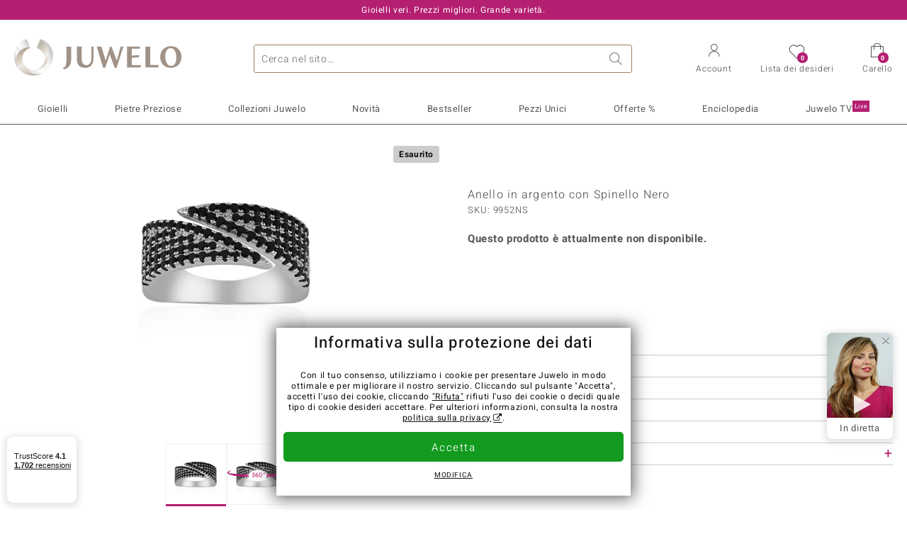

--- FILE ---
content_type: text/html;charset=utf-8
request_url: https://www.juwelo.it/anello-in-argento-con-spinello-nero-9952ns/
body_size: 27564
content:
        <!DOCTYPE HTML>
        <html lang="it">
            <head>
                        <title>Anello in argento con Spinello Nero-9952NS | Gioielli Juwelo</title>
                    <meta charset="UTF-8"  />
                        <meta name="viewport" content="width=device-width, initial-scale=1"  />
                        <meta name="format-detection" content="telephone=no"  />
                        <meta name="robots" content="INDEX,FOLLOW"  />
                        <meta property="og:image" content="https://d37fhg2g6hio12.cloudfront.net/asset2/4b2b9ecbdecc3826/media/products/ns/9952ns/source.jpg"  />
                        <meta name="description" content="Gioielli con pietre preziose vere a prezzi bassi. Con certificato ✓ Consegna rapida ✓ Reso gratis ✓"  />
                        <meta property="og:site_name" content="Juwelo"  />
                        <meta property="og:title" content="Anello in argento con Spinello Nero-9952NS | Gioielli Juwelo"  />
                        <meta property="og:type" content="website"  />
                        <meta property="og:url" content="https://www.juwelo.it/anello-in-argento-con-spinello-nero-9952ns/"  />
                        <meta property="og:locale" content="it"  />
                        <meta property="og:description" content="Gioielli con pietre preziose vere a prezzi bassi. Con certificato ✓ Consegna rapida ✓ Reso gratis ✓"  />
                            <link rel="preconnect" href="https://d37fhg2g6hio12.cloudfront.net" />
                                <link rel="shortcut icon" href="https://d37fhg2g6hio12.cloudfront.net/asset2/1f9194ee34d782eab2d18359301d90c6/img/favicon.png" />
                                <link rel="preload" href="https://d37fhg2g6hio12.cloudfront.net/asset2/127938b5bde4b26f08cb863bc3a4be12/fonts/Heebo/heebo-latin-300-normal.woff2" crossorigin="anonymous" as="font" type="font/woff2" />
                                <link rel="preload" href="https://d37fhg2g6hio12.cloudfront.net/asset2/dc8a07b2507e39892fd9a7fd7b8feb7f/fonts/Heebo/heebo-latin-400-normal.woff2" crossorigin="anonymous" as="font" type="font/woff2" />
                                <link rel="preload" href="https://d37fhg2g6hio12.cloudfront.net/asset2/d3d668ce420aa39a809332cfa20bee62/fonts/Heebo/heebo-latin-500-normal.woff2" crossorigin="anonymous" as="font" type="font/woff2" />
                                <link rel="preload" href="https://d37fhg2g6hio12.cloudfront.net/asset2/82e5cc309a8d624bcb724f49ead56f68/fonts/Heebo/heebo-latin-700-normal.woff2" crossorigin="anonymous" as="font" type="font/woff2" />
                                <link rel="preload" href="https://d37fhg2g6hio12.cloudfront.net/asset2/0c84e0ba4ac72aad09516339c2ac5bf6/fonts/Icons/icomoon0925.woff" crossorigin="anonymous" as="font" type="font/woff2" />
                                <link rel="dns-prefetch" href="https://www.googletagmanager.com" />
                                <link rel="dns-prefetch" href="https://www.google-analytics.com" />
                                <link rel="dns-prefetch" href="https://connect.facebook.net" />
                                <link rel="dns-prefetch" href="https://sslwidget.criteo.com" />
                                <link rel="stylesheet" href="https://d37fhg2g6hio12.cloudfront.net/asset2/f949d27d559d169571167d9dfe205295/dist/css/product.css" media="screen" type="text/css" />
                                <link rel="modulepreload" href="https://d37fhg2g6hio12.cloudfront.net/asset2/cb560eb6b798f1ff2693e917d7ab9d6b/dist/js/assets/overflow-y-hidden-jump-fix-7mheKMuM.js" />
                                <link rel="modulepreload" href="https://d37fhg2g6hio12.cloudfront.net/asset2/51257e2b11f375fcfb60879a6dd0c6f8/dist/js/assets/product-media-D2TOhZ5i.js" />
                                <link rel="preload" href="https://d37fhg2g6hio12.cloudfront.net/asset2/201d82a66c78e90692022b7904693786/dist/css/frame-lazy.css" as="style" onload="this.onload=null;this.rel='stylesheet'" />
                                <style>
                    .flags .flag.birthday-product { display: none; } .flags .flag.birthday-product { display: none; }                </style>
                                <link rel="alternate" href="https://www.juwelo.de/schwarzer-spinell-silberring-9952ns/" hreflang="de" />
                                <link rel="alternate" href="https://www.juwelo.nl/zilveren-ring-met-zwarte-spinelstenen-9952ns/" hreflang="nl" />
                                <link rel="alternate" href="https://www.juwelo.fr/bague-en-argent-et-spinelle-noir-9952ns/" hreflang="fr" />
                                <link rel="alternate" href="https://www.juwelo.es/anillo-en-plata-con-espinela-negra-9952ns/" hreflang="es" />
                                <link rel="alternate" href="https://www.juwelo.com/black-spinel-silver-ring-9952ns/" hreflang="en_GB" />
                                <link rel="canonical" href="https://www.juwelo.it/anello-in-argento-con-spinello-nero-9952ns/" />
                            <script type="text/javascript" >(window.elumeo=window.elumeo||{}).is_mobile_device=((a) => /(android|bb\d+|meego).+mobile|avantgo|bada\/|blackberry|blazer|compal|elaine|fennec|hiptop|iemobile|ip(hone|od)|iris|kindle|lge |maemo|midp|mmp|mobile.+firefox|netfront|opera m(ob|in)i|palm( os)?|phone|p(ixi|re)\/|plucker|pocket|psp|series(4|6)0|symbian|treo|up\.(browser|link)|vodafone|wap|windows ce|xda|xiino/i.test(a)||/1207|6310|6590|3gso|4thp|50[1-6]i|770s|802s|a wa|abac|ac(er|oo|s\-)|ai(ko|rn)|al(av|ca|co)|amoi|an(ex|ny|yw)|aptu|ar(ch|go)|as(te|us)|attw|au(di|\-m|r |s )|avan|be(ck|ll|nq)|bi(lb|rd)|bl(ac|az)|br(e|v)w|bumb|bw\-(n|u)|c55\/|capi|ccwa|cdm\-|cell|chtm|cldc|cmd\-|co(mp|nd)|craw|da(it|ll|ng)|dbte|dc\-s|devi|dica|dmob|do(c|p)o|ds(12|\-d)|el(49|ai)|em(l2|ul)|er(ic|k0)|esl8|ez([4-7]0|os|wa|ze)|fetc|fly(\-|_)|g1 u|g560|gene|gf\-5|g\-mo|go(\.w|od)|gr(ad|un)|haie|hcit|hd\-(m|p|t)|hei\-|hi(pt|ta)|hp( i|ip)|hs\-c|ht(c(\-| |_|a|g|p|s|t)|tp)|hu(aw|tc)|i\-(20|go|ma)|i230|iac( |\-|\/)|ibro|idea|ig01|ikom|im1k|inno|ipaq|iris|ja(t|v)a|jbro|jemu|jigs|kddi|keji|kgt( |\/)|klon|kpt |kwc\-|kyo(c|k)|le(no|xi)|lg( g|\/(k|l|u)|50|54|\-[a-w])|libw|lynx|m1\-w|m3ga|m50\/|ma(te|ui|xo)|mc(01|21|ca)|m\-cr|me(rc|ri)|mi(o8|oa|ts)|mmef|mo(01|02|bi|de|do|t(\-| |o|v)|zz)|mt(50|p1|v )|mwbp|mywa|n10[0-2]|n20[2-3]|n30(0|2)|n50(0|2|5)|n7(0(0|1)|10)|ne((c|m)\-|on|tf|wf|wg|wt)|nok(6|i)|nzph|o2im|op(ti|wv)|oran|owg1|p800|pan(a|d|t)|pdxg|pg(13|\-([1-8]|c))|phil|pire|pl(ay|uc)|pn\-2|po(ck|rt|se)|prox|psio|pt\-g|qa\-a|qc(07|12|21|32|60|\-[2-7]|i\-)|qtek|r380|r600|raks|rim9|ro(ve|zo)|s55\/|sa(ge|ma|mm|ms|ny|va)|sc(01|h\-|oo|p\-)|sdk\/|se(c(\-|0|1)|47|mc|nd|ri)|sgh\-|shar|sie(\-|m)|sk\-0|sl(45|id)|sm(al|ar|b3|it|t5)|so(ft|ny)|sp(01|h\-|v\-|v )|sy(01|mb)|t2(18|50)|t6(00|10|18)|ta(gt|lk)|tcl\-|tdg\-|tel(i|m)|tim\-|t\-mo|to(pl|sh)|ts(70|m\-|m3|m5)|tx\-9|up(\.b|g1|si)|utst|v400|v750|veri|vi(rg|te)|vk(40|5[0-3]|\-v)|vm40|voda|vulc|vx(52|53|60|61|70|80|81|83|85|98)|w3c(\-| )|webc|whit|wi(g |nc|nw)|wmlb|wonu|x700|yas\-|your|zeto|zte\-/i.test(a.substr(0,4)))(navigator.userAgent||navigator.vendor||window.opera);(window.elumeo=window.elumeo||{}).decode_link=function(a){a.setAttribute('href', decodeURIComponent(atob(a.getAttribute('data-ool'))));a.removeAttribute('onmousedown');a.removeAttribute('ontouchstart');a.removeAttribute('onfocus');a.removeAttribute('data-ool');};window.dataLayer = window.dataLayer || [];function gtag() { dataLayer.push(arguments); }gtag('consent', 'default', {'ad_storage' : 'denied','ad_user_data' : 'denied','ad_personalization' : 'denied','analytics_storage' : 'denied'});window.uetq = window.uetq || [];window.uetq.push('consent', 'default', { 'ad_storage': 'denied' });window._uxa = window._uxa || [];window.ga4 = {products:{}};window.algolia = {queryID:null};window.hj=function(){};!function(f,b,e,v,n,t,s){if(f.fbq)return;n=f.fbq=function(){n.callMethod?n.callMethod.apply(n,arguments):n.queue.push(arguments)};if(!f._fbq)f._fbq=n;n.push=n;n.loaded=!0;n.version='2.0';n.queue=[];}(window, document);window.criteo_q = window.criteo_q || [];!function(){if(window.pintrk){return;}window.pintrk = function () {window.pintrk.queue.push(Array.prototype.slice.call(arguments))};var n = window.pintrk;n.queue = [];n.version = "3.0";}();window._tfa = window._tfa || [];document.addEventListener('alpine:bundle', () => {Alpine.store('session').updateState();Alpine.store('wishlist').setNumberOfItems(0);Alpine.store('wishlist').setProductIdsOnWishlist([]);Alpine.store('cart').setup("\/checkout2\/cart-json",0);Alpine.store('currency').setup([{"rate":1,"name":"Euro","symbol":"\u20ac","code":"EUR","codeLower":"eur","isForeign":false,"shortPrefix":"","shortSuffix":",- \u20ac","longPrefix":"","longSuffix":" \u20ac","commaSeparator":",","thousandSeparator":"."}],"EUR");});</script>
                        <script type="module" src="https://d37fhg2g6hio12.cloudfront.net/asset2/5f923da018cfaf18d27af02fb59f4491/dist/js/assets/product-BJNSfdsa.js" ></script>
                        <script type="module" >import.meta.url;import("_").catch(()=>1);(async function*(){})().next();if(location.protocol!="file:"){window.__vite_is_modern_browser=true}</script>
                        <script type="module" >!function(){if(window.__vite_is_modern_browser)return;console.warn("vite: loading legacy chunks, syntax error above and the same error below should be ignored");var e=document.getElementById("vite-legacy-polyfill"),n=document.createElement("script");n.src=e.src,n.onload=function(){System.import(document.getElementById('vite-legacy-entry').getAttribute('data-src'))},document.body.appendChild(n)}();</script>
                        <script type="text/javascript" >window.tr_load_google_analytics = function() {var gts = document.createElement('script');gts.async = 1;gts.src = 'https://www.googletagmanager.com/gtag/js?id=G-Z076XRPZ34';document.getElementsByTagName("head")[0].appendChild(gts);gtag('js', new Date());};gtag('consent', 'update', {'analytics_storage' : 'granted'});gtag('config', "G-Z076XRPZ34", {"content_group":"product_view_2_sold_out"});gtag('set', 'user_properties', {'web_ab_tests':"",'web_buy_now':"disabled",'device_pixel_ratio':(window.devicePixelRatio !== undefined ? window.devicePixelRatio : 1).toFixed(1)});</script>
                        <script type="text/javascript" >window.tr_load_google_ads = function() {gtag('consent', 'update', {'ad_storage' : 'granted','ad_user_data' : 'granted','ad_personalization' : 'granted'});gtag('config', "AW-10868802530", {"anonymize_ip":true});};</script>
                        <script type="text/javascript" >window.tr_load_microsoft_ads = function() {    window.uetq.push('consent', 'default', { 'ad_storage': 'granted' });    (function(w,d,t,r,u){var f,n,i;w[u]=w[u]||[],f=function(){var o={ti:"5214024", enableAutoSpaTracking: true};o.q=w[u],w[u]=new UET(o),w[u].push("pageLoad")},n=d.createElement(t),n.src=r,n.async=1,n.onload=n.onreadystatechange=function(){var s=this.readyState;s&&s!=="loaded"&&s!=="complete"||(f(),n.onload=n.onreadystatechange=null)},i=d.getElementsByTagName(t)[0],i.parentNode.insertBefore(n,i)})(window,document,"script","//bat.bing.com/bat.js","uetq");};</script>
                        <script type="text/javascript" >window.tr_load_content_square = function() {};</script>
                        <script type="text/javascript" >window.tr_load_rtb_house = function() {(function (w,d,dn,t){w[dn]=w[dn]||[];w[dn].push({eventType:'init',value:t,dc:''});var f=d.getElementsByTagName('script')[0],c=d.createElement('script');c.async=true;c.src='https://tags.creativecdn.com/MI5NJTvuc52osKNuRZEw.js'; f.parentNode.insertBefore(c,f);})(window,document,'rtbhEvents','MI5NJTvuc52osKNuRZEw');};window.rtb_house_uid = "unknown";</script>
                        <script type="text/javascript" >window.tr_load_criteo = function() {var script = document.createElement('script');script.src = '//static.criteo.net/js/ld/ld.js';script.async = 'true';document.head.appendChild(script);};window.criteo_q.push({ event: "setAccount", account: "27791"},{ event: "setSiteType", type: window.elumeo.is_mobile_device ? "m" : "d"});</script>
                        <script type="text/javascript" >
window.ga4.products = {
"9952NS":{"item_id":"9952NS","item_name":"Anello in argento con Spinello Nero","affiliation":"IT","currency":"EUR","price":49,"item_brand":"juwelo","item_category":"ringe","item_category4":"3"}
,"9902NS":{"item_id":"9902NS","item_name":"Anello in argento con Spinello Nero","affiliation":"IT","currency":"EUR","price":49,"item_brand":"juwelo","item_category":"ringe","item_category2":"PS","item_category3":"16, 17","item_category4":"S, V, R","item_category5":99}
,"9516HC":{"item_id":"9516HC","item_name":"Anello in argento con Spinello Nero","affiliation":"IT","currency":"EUR","price":69,"item_brand":"juwelo","item_category":"ringe","item_category2":"SS","item_category3":"16","item_category4":"S, R, 3, L","item_category5":99}
,"5617DV":{"item_id":"5617DV","item_name":"Anello in argento con Spinello Nero","affiliation":"IT","currency":"EUR","price":39,"item_brand":"juwelo","item_category":"ringe","item_category2":"SS","item_category3":"16","item_category4":"S, R, 3, L","item_category5":49}
,"4969WJ":{"item_id":"4969WJ","item_name":"Anello in argento con Spinello Nero","affiliation":"IT","currency":"EUR","price":129,"item_brand":"juwelo","item_category":"ringe","item_category2":"SS","item_category3":"16","item_category4":"R, 3, L"}
,"6485YP":{"item_id":"6485YP","item_name":"Anello in argento con Spinello Nero","affiliation":"IT","currency":"EUR","price":99,"item_brand":"juwelo","item_category":"ringe","item_category2":"SS","item_category3":"17","item_category4":"S, R, 3","item_category5":129}
,"5204MT":{"item_id":"5204MT","item_name":"Anello in argento con Spinello Nero","affiliation":"IT","currency":"EUR","price":59,"item_brand":"juwelo","item_category":"ringe","item_category2":"SS","item_category3":"16","item_category4":"S, R, 3, L","item_category5":69}
,"2321TC":{"item_id":"2321TC","item_name":"Anello in argento con Topazio Bianco","affiliation":"IT","currency":"EUR","price":69,"item_brand":"juwelo","item_category":"ringe","item_category2":"SS","item_category3":"17","item_category4":"R, 3"}
,"8738RN":{"item_id":"8738RN","item_name":"Anello in argento con Zircone","affiliation":"IT","currency":"EUR","price":129,"item_brand":"juwelo","item_category":"ringe","item_category2":"SS","item_category3":"17, 18, 19, 20","item_category4":"V, R"}
,"9812FC":{"item_id":"9812FC","item_name":"Anello in argento con Spinello Nero","affiliation":"IT","currency":"EUR","price":129,"item_brand":"juwelo","item_category":"ringe","item_category2":"SS","item_category3":"16","item_category4":"R"}
,"3449LI":{"item_id":"3449LI","item_name":"Anello in argento con Spinello Nero","affiliation":"IT","currency":"EUR","price":59,"item_brand":"juwelo","item_category":"ringe","item_category2":"SS","item_category3":"16","item_category4":"S, R, 3","item_category5":69}
,"3205WT":{"item_id":"3205WT","item_name":"Anello in argento con Zircone","affiliation":"IT","currency":"EUR","price":69,"item_brand":"juwelo","item_category":"ringe","item_category2":"SS","item_category3":"16","item_category4":"S, R, 3, L","item_category5":79}
,"6018KN":{"item_id":"6018KN","item_name":"Anello placcato in platino con Diamante Fancy","affiliation":"IT","currency":"EUR","price":299,"item_brand":"juwelo","item_category":"ringe","item_category2":"PS","item_category3":"16, 17","item_category4":"V, R, 3"}
,"9732HC":{"item_id":"9732HC","item_name":"Anello in argento con Spinello Nero","affiliation":"IT","currency":"EUR","price":59,"item_brand":"juwelo","item_category":"ringe","item_category2":"SS","item_category3":"16","item_category4":"S, R, 3","item_category5":69}
,"4368PQ":{"item_id":"4368PQ","item_name":"Anello in argento","affiliation":"IT","currency":"EUR","price":49,"item_brand":"kunstreise","item_category":"ringe","item_category2":"SS","item_category3":"17, 18, 20","item_category4":"S, V, R, 3","item_category5":69}
,"7319IK":{"item_id":"7319IK","item_name":"Anello in argento con Spinello Nero","affiliation":"IT","currency":"EUR","price":59,"item_brand":"juwelo","item_category":"ringe","item_category2":"SS","item_category3":"17","item_category4":"S, 3","item_category5":69}
};
</script>
                        <script type="application/ld+json" >{"@context":"https:\/\/schema.org\/","@type":"OnlineStore","name":"Juwelo","url":"https:\/\/www.juwelo.it","logo":"https:\/\/d37fhg2g6hio12.cloudfront.net\/asset2\/16b1a456c7bd318335b984a5c832f85e\/img\/logo-juwelo.svg","hasMerchantReturnPolicy":{"@type":"MerchantReturnPolicy","applicableCountry":["DE","NL","FR","MC","ES","AT","BE","BG","CH","DK","EE","FI","GR","HR","IE","IT","LV","LT","LU","PL","PT","RO","SE","SK","SI","CZ","HU","CY"],"returnPolicyCountry":"DE","returnPolicyCategory":"https:\/\/schema.org\/MerchantReturnFiniteReturnWindow","merchantReturnDays":14,"returnFees":"https:\/\/schema.org\/FreeReturn","returnMethod":"https:\/\/schema.org\/ReturnByMail","refundType":[["https:\/\/schema.org\/FullRefund","https:\/\/schema.org\/StoreCreditRefund"]]},"vatId":"DE202087413","sameAs":["https:\/\/www.facebook.com\/juweloitalia\/","https:\/\/www.youtube.com\/JuweloItalia","https:\/\/www.instagram.com\/juwelo_italia\/"],"contactPoint":[{"@type":"ContactPoint","telephone":"+49-800-227-44-13","contactOption":"TollFree","contactType":"customer service","email":"servizio.clienti@juwelo.it","areaServed":["DE"]},{"@type":"ContactPoint","telephone":"+34-910-757-329","contactOption":"TollFree","contactType":"customer service","email":"servizio.clienti@juwelo.it","areaServed":["ES"]},{"@type":"ContactPoint","telephone":"+33-176-541036","contactOption":"TollFree","contactType":"customer service","email":"servizio.clienti@juwelo.it","areaServed":["FR"]},{"@type":"ContactPoint","telephone":"+39-06-89970061","contactOption":"TollFree","contactType":"customer service","email":"servizio.clienti@juwelo.it","areaServed":["IT"]},{"@type":"ContactPoint","telephone":"+31-02-04990158","contactOption":"TollFree","contactType":"customer service","email":"servizio.clienti@juwelo.it","areaServed":["NL"]},{"@type":"ContactPoint","telephone":"+800-410-40000","contactOption":"TollFree","contactType":"customer service","email":"servizio.clienti@juwelo.it","areaServed":["SE","SK","PT","MC","LU","GR","DK","CZ"]},{"@type":"ContactPoint","telephone":"+32-03-2884917","contactOption":"TollFree","contactType":"customer service","email":"servizio.clienti@juwelo.it","areaServed":["BE"]},{"@type":"ContactPoint","telephone":"+43-800-2020260","contactOption":"TollFree","contactType":"customer service","email":"servizio.clienti@juwelo.it","areaServed":["AT"]},{"@type":"ContactPoint","telephone":"+41-800-2020260","contactOption":"TollFree","contactType":"customer service","email":"servizio.clienti@juwelo.it","areaServed":["CH"]}]}</script>
                        </head>
            <body class="it" 
x-data="{ scrollLock: false, atTop: true }"
:class="atTop || &#039;scrolled&#039;"
@modal-open.window="scrollLock=true"
@modal-closed.window="scrollLock=false"
@scroll.window="atTop = (window.pageYOffset &gt; 20 ? false : true)"
data-delivery-country="it"
:data-currency="$store.currency.selectedCurrency.codeLower">
                        <header
            x-data="header"
            :data-layer="activeLayer"
            @search-suggest-show="openSearch()"
            @search-suggest-hide="close()"
            @menu-close="close()"
            @click.outside="close()"
            id="top"
        >
                        <p class="c-usp">
                <span>Gioielli veri. Prezzi migliori. Grande varietà.</span>
                <span>Il vostro esperto di gemme preziose certificate</span>
                <span>Spedizione gratuita sullo shop per ordini a partire da 79 euro!</span>
                <span><span class="hotline">Numero da rete fissa <strong><a href="tel:800986787">800 986 787</a></strong>, Numero da rete mobile <strong>06 899 700 61</strong></span><a class="mail" href="/contatti/" title="Contatti"><span class="email-icon"></span></a></span>
                <span>Per i nuovi clienti le spese di spedizione sono sempre gratuite.</span>
            </p>
            <section class="main" x-data="searchSuggest(&quot;&quot;)">
                <h1 class="logo">
                    <a href="/">
                        <img src="https://d37fhg2g6hio12.cloudfront.net/asset2/16b1a456c7bd318335b984a5c832f85e/img/logo-juwelo.svg"
                             alt="Juwelo"
                        >
                    </a>
                </h1>
                
                <form class="c-search" 
                      action="/search/init"
                      method="post"
                      aria-labelledby="search-submit-button"
                >
                    <label for="header-search-input">Ricerca</label>
                    <input type="search"
                           name="query"
                           id="header-search-input"
                           placeholder="Cerca nel sito…"
                           x-model="query"
                           @focus="focus()"
                           data-cs-capture
                    >
                    <span class="clear-search" @click="clearSearch()"></span>
                    <button type="submit" title="Ricerca" id="search-submit-button">
                        Ricerca                    </button>
                </form>
                
                <div class="c-suggests" 
                     x-show="showSuggest"
                     x-ref="suggestResultTemplate"
                ><div></div></div>

                <span role="button" class="menu" @click="openMenu()">
                    <span class="lines lines-1"></span>
                    <span class="lines lines-2"></span>
                    <span class="text">Menu</span>
                </span>
                <span role="button" class="account" @click="openAccount()">
                    <span class="icon"></span>
                                        <span class="text">Account</span>
                </span>
                <a role="button" class="wishlist"
                                            @click.prevent="openWishList()"
                        href="#"
                                        >
                    <span class="icon"></span>
                    <span class="bubble wishlist-items-amount" x-text="$store.wishlist.numberOfItems">0</span>
                    <span class="text">Lista dei desideri</span>
                </a>
                <a role="button" class="cart" href="javascript:void(0)" data-ool="JTJGY2hlY2tvdXQlMkZjYXJ0JTJG" onmousedown="elumeo.decode_link(this)" ontouchstart="elumeo.decode_link(this)" onfocus="elumeo.decode_link(this)">
                    <span class="icon"></span>
                    <span class="bubble cart-items-amount"
                          x-text="$store.cart.state.numberOfItems"
                    >0</span>
                    <span class="text">Carello</span>
                </a>
                        <form class="c-header-login"
              action="/customer/account/loginPost/"
              method="post"
              x-data="{ 'email' : '', 'password' : '', 'isSubmit' : false }"
              @submit="isSubmit = true; if(email === '' || password === '') { $event.preventDefault(); }"
        >
            <span class="close" @click="close()">x</span>
            <input type="hidden" value="" name="form_key">
            <input type="hidden" value="1" name="is_mini_login">
            <input type="hidden" value="1" name="login[auto]">
            <p x-show="showWishlistRequiresLoginNote">sample</p>
            <h3>Account</h3>
            <div class="input-box">
                <input type="email"
                       name="login[username]"
                       id="mini-login"
                       class="input-text required-entry validate-email"
                       placeholder=" "
                       x-model="email"
                >
                <p x-show="email === '' && isSubmit"
                   class="validation-advice validation-advice-email"
                >Inserisci la tua email</p>
                <label for="mini-login">Email</label>
            </div>
            <div class="input-box" x-data="{show : true}">
                <input type="password"
                       :type="show ? 'password' : 'text'"
                       name="login[password]"
                       id="mini-password"
                       class="input-text required-entry validate-password"
                       placeholder=" "
                       x-model="password"
                >
                <p x-show="password === '' && isSubmit"
                   class="validation-advice validation-advice-password"
                >Inserire una password valida</p>
                <label for="mini-password">Password</label>
                <span class="toggle-password" @click="show = !show"></span>
            </div>
            <button type="submit" class="btn" id="mini_login_button">Accedi</button>
            <a class="secondary" href="javascript:void(0)" data-ool="JTJGY3VzdG9tZXIlMkZhY2NvdW50JTJGZm9yZ290cGFzc3dvcmQlMkY=" onmousedown="elumeo.decode_link(this)" ontouchstart="elumeo.decode_link(this)" onfocus="elumeo.decode_link(this)">
                Hai dimenticato la password?            </a>
            <a class="secondary" href="javascript:void(0)" data-ool="JTJGYWNjb3VudCUyRmVtYWlsLWxvZ2lu" onmousedown="elumeo.decode_link(this)" ontouchstart="elumeo.decode_link(this)" onfocus="elumeo.decode_link(this)">
                Accesso con l&#039;e-mail            </a>
            <h3>Non sei ancora cliente?</h3>
            <a class="button" href="javascript:void(0)" data-ool="JTJGY3VzdG9tZXIlMkZhY2NvdW50JTJGY3JlYXRlJTJG" onmousedown="elumeo.decode_link(this)" ontouchstart="elumeo.decode_link(this)" onfocus="elumeo.decode_link(this)">Crea un account</a>
        </form>
                    </section>

            <nav class="header-nav"
                 x-data="{ 
                    isMobileMenu: false,
                    child: null, 
                    tab: null,
                    onMenuClick(child, tab, event) {
                        if(!this.isMobileMenu) {
                           return;
                        }
                        event.preventDefault();
                        this.child = child;
                        this.tab = tab;
                    }
                 }"
                 @mobile-menu-open.window="isMobileMenu=true"
            >
                <ul class="default-categories">
                            <li><a href="/gioielli/">Gioielli</a></li>
        <li><a href="/pietre-preziose/">Pietre Preziose</a></li>
        <li><a href="/juwelo-collezioni/">Collezioni Juwelo</a></li>
        <li><a href="/bestseller/">Bestseller</a></li>
        <li><a href="/novita/">Novità<sup>New</sup></a></li>
        <li><a href="/pezzi-unici/">Pezzi Unici</a></li>
        <li><a href="/offerte/">Offerte %</a></li>
        <li><a href="/informazioni-generali-gemme/">Enciclopedia</a></li>
        <li><a href="/acquisto-in-diretta/">Juwelo TV<sup>Live</sup></a></li>
                        </ul>
                        <ul class="tree" :class="child ? child : ''">
            <li class="close-menu" @click="$dispatch('menu-close'); child = false; tab = false;">chiudi</li>
            <li class="close-sub" @click="child = false;">indietro</li>
            <li class="children-jewelry" :class="tab ? tab : ''">
                <a class="toggle-link"
                   href="/gioielli/"
                   @click="onMenuClick('jewelry', 'types', $event)"
                >
                    <i>&#xe914;</i>Gioielli
                </a>
                <ul>
                    <li class="types">
                        <span class="tab-link" @click="tab = 'types'">Tipo di gioielli</span>
                        <ul>
                            <li><a href="#" data-obcl="L2dpb2llbGxpLw==" title="Tutti i gioielli" >Tutti i Gioielli</a></li>
<li><a href="#" data-obcl="L2FuZWxsaS8=" title="Anelli">Anelli</a></li>
<li><a href="#" data-obcl="L2FuZWxsaS1kb25uYS8=" title="Anelli Donna">Anelli Donna</a></li>
<li><a href="#" data-obcl="L2FuZWxsaS11b21vLw==" title="Anelli Uomo">Anelli Uomo</a></li>
<li><a href="#" data-obcl="L29yZWNjaGluaS8=" title="Orecchini">Orecchini</a></li>
<li><a href="#" data-obcl="L2Npb25kb2xpLw==" title="Ciondoli">Ciondoli</a></li>
<li><a href="#" data-obcl="L2NvbGxhbmUv" title="Collane">Collane</a></li>
<li><a href="#" data-obcl="L2JyYWNjaWFsaS8=" title="Bracciali">Bracciali</a></li>
<li><a href="#" data-obcl="L2NhdGVuaW5lLw==" title="Catenine">Catenine</a></li>
<li><a href="#" data-obcl="L2NvbGxlY3RvcnMtZWRpdGlvbi8=" title="Gemme Sfuse">Gemme Sfuse</a></li>
<li><a href="#" data-obcl="L29yb2xvZ2kv" title="Orologi">Orologi</a></li>
<li><a href="#" data-obcl="L2dpb2llbGxpLWJhbWJpbmkv" title="Gioielli Per Bambini">Gioielli Per Bambini</a></li>
<li><a href="#" data-obcl="L3BvcnRhZ2lvaWUv" title="Portagioie">Portagioie</a></li>
<li><a href="#" data-obcl="L2FjY2Vzc29yaS8=" title="Accessori & Oggettistica">Accessori & Oggettistica</a></li>
<li><a href="#" data-obcl="L2FsdGEtZ2lvaWVsbGVyaWEv" title="Alta Gioielleria">Alta Gioielleria</a></li>                        </ul>
                    </li>
                    <li class="designs">
                        <span class="tab-link" @click="tab = 'designs';">Design</span>
                        <ul>
                            <li><a href="#" data-obcl="L3NvbGl0YXJpby8=" title="Solitario">Solitario</a></li>
<li><a href="#" data-obcl="L2dpb2llbGxpLz9kZXNpZ25fdHlwZXM9OA==" title="Solitario con Gemme Laterali">Solitario con Gemme Laterali</a></li>
<li><a href="#" data-obcl="L2Rlc2lnbi1wYXZlLw==" title="Pavé">Pavé</a></li>
<li><a href="#" data-obcl="L2dpb2llbGxpLXRyaWxvZ3kv" title="Trilogy">Trilogy</a></li>
<li><a href="#" data-obcl="L2Nvcm5pY2Uv" title="Cornice">Cornice</a></li>
<li><a href="#" data-obcl="L2FuZWxsaS1ldGVybml0eS8=" title="Eternity">Eternity</a></li>
<li><a href="#" data-obcl="L2dpb2llbGxpLXJpdmllcmUv" title="Rivière">Rivière</a></li>
<li><a href="#" data-obcl="L2FuZWxsaS1jb2NrdGFpbC8=" title="Anelli Cocktail">Anelli Cocktail</a></li>
<li><a href="#" data-obcl="L2FuZWxsaS1jb21wb25pYmlsaS8=" title="Fedine & Anelli Componibili">Fedine & Anelli Componibili</a></li>
<li><a href="#" data-obcl="L2dpb2llbGxpLWNyb2NlLw==" title="Gioielli con Croce">Gioielli con Croce</a></li>
<li><a href="#" data-obcl="L2dpb2llbGxpLXNtYWx0by8=" title="Gioielli Con Smalto">Gioielli con Smalto</a></li>
<li><a href="#" data-obcl="L2dpb2llbGxpLW1vdGl2aS8=" title="Gioielli con Motivi">Gioielli con Motivi</a></li>
<li><a href="#" data-obcl="L2dpb2llbGxpLWN1b3JlLw==" title="Gioielli con Cuore">Gioielli con Cuore</a></li>
<li><a href="#" data-obcl="L2dpb2llbGxpLWFuaW1hbGkv" title="Gioielli con Animali">Gioielli con Animali</a></li>
<li><a href="#" data-obcl="L2dpb2llbGxpLWZpb3JpLw==" title="Gioielli con Fiori">Gioielli con Fiori</a></li>
<li><a href="#" data-obcl="L2NoYXJtLw==" title="Charm">Charm</a></li>
<li><a href="#" data-obcl="L2dpb2llbGxpLWNvbi1wZXJsaW5lLw==" title="Gioielli con perline">Gioielli con perline</a></li>
<li><a href="#" data-obcl="L2Vzc2VudGlhbC8=" title="Gioielli Senza Gemme">Gioielli Senza Gemme</a></li>                        </ul>
                    </li>
                    <li class="metals">
                        <span class="tab-link" @click="tab = 'metals';">Metallo prezioso</span>
                        <ul>
                            <li><a href="#" data-obcl="L2dpb2llbGxpLW9yby8=" title="Gioielli in oro">Gioielli in oro</a></li>
<li><a href="#" data-obcl="L2FuZWxsaS1vcm8v" title="Anelli in oro">&diams; Anelli in oro</a></li>
<li><a href="#" data-obcl="L2Npb25kb2xpLW9yby8=" title="Ciondoli in oro">&diams; Ciondoli in oro</a></li>
<li><a href="#" data-obcl="L2JyYWNjaWFsaS1vcm8v" title="Bracciali in oro">&diams; Bracciali in oro</a></li>
<li><a href="#" data-obcl="L2NvbGxhbmUtb3JvLw==" title="Collane in oro">&diams; Collane in oro</a></li>
<li><a href="#" data-obcl="L29yZWNjaGluaS1vcm8v" title="Orecchini in oro">&diams; Orecchini in oro</a></li>
<li>&nbsp;</li>
<li><a href="#" data-obcl="L2dpb2llbGxpLz9tZXRhbGw9Nw==" title="Argento placcto oro">Argento placcato oro</a></li>
<li>&nbsp;</li>
<li><a href="#" data-obcl="L2dpb2llbGxpLWFyZ2VudG8v" title="Gioielli in argento">Gioielli in argento</a></li>
<li><a href="#" data-obcl="L2FuZWxsaS1hcmdlbnRvLw==" title="Anelli in argento">&diams; Anelli in argento</a></li>
<li><a href="#" data-obcl="L2Npb25kb2xpLWFyZ2VudG8v" title="Ciondoli in argento">&diams; Ciondoli in argento</a></li>
<li><a href="#" data-obcl="L2JyYWNjaWFsaS1hcmdlbnRvLw==" title="Bracciali in argento">&diams; Bracciali in argento</a></li>
<li><a href="#" data-obcl="L2NvbGxhbmUtYXJnZW50by8=" title="Collane in argento">&diams; Collane in argento</a></li>
<li><a href="#" data-obcl="L29yZWNjaGluaS1hcmdlbnRvLw==" title="Orecchini in argento">&diams; Orecchini in argento</a></li>                        </ul>
                    </li>
                    <li class="sizes">
                        <span class="tab-link" @click="tab = 'sizes';">Misure anelli</span>
                        <ul>
                            <li><a href="#" data-obcl="L21pc3VyZS1hbmVsbGkv" title="GUIDA MISURE ANELLI">GUIDA MISURE ANELLI</a></li>
<li><a href="#" data-obcl="L2FuZWxsaS8=" title="Tutte le misure">Tutte le misure</a></li>
<li><a href="#" data-obcl="L2FuZWxsaS1taXN1cmEtMTE=" title="Anelli in Misura 11">Anelli in Misura 11</a></li>
<li><a href="#" data-obcl="L2FuZWxsaS1taXN1cmEtMTQ=" title="Anelli in Misura 14">Anelli in Misura 14</a></li>
<li><a href="#" data-obcl="L2FuZWxsaS1taXN1cmEtMTc=" title="Anelli in Misura 17">Anelli in Misura 17</a></li>
<li><a href="#" data-obcl="L2FuZWxsaS1taXN1cmEtMjA=" title="Anelli in Misura 20">Anelli in Misura 20</a></li>
<li><a href="#" data-obcl="L2FuZWxsaS1taXN1cmEtMjM=" title="Anelli in Misura 23">Anelli in Misura 23</a></li>
<li><a href="#" data-obcl="L2FuZWxsaS1taXN1cmEtMjY=" title="Anelli in Misura 26">Anelli in Misura 26</a></li>
<li><a href="#" data-obcl="L2FuZWxsaS1taXN1cmEtMjk=" title="Anelli in Misura 29">Anelli in Misura 29</a></li>
<li><a href="#" data-obcl="L2NyZWF0aW9uLw==" title="Creation">Creation<sup>Novità</sup></a></li>
<li><a href="#" data-obcl="L2dpb2llbGxpLXZhcmlhbnRpLw==" title="Gioielli in più varianti">Gioielli in più varianti</a></li>                        </ul>
                    </li>
                    <li class="nav-promo-block nav-promo-block-jewelry"></li>
                </ul>
            </li>
            <li class="children-gems" :class="tab ? tab : ''">
                <a class="toggle-link"
                   href="/pietre-preziose/"
                   @click="onMenuClick('gems', 'famous', $event)"
                >
                    <i>&#xe90d;</i>Pietre Preziose
                </a>
                <ul>
                    <li class="top">
                        <span class="tab-link" @click="tab = 'top';">Le pietre più importanti</span>
                        <ul>
                            <li class="column"><a class="diamant" href="/gioielli-diamanti/" title="Diamanti">Diamanti</a></li>
<li class="column"><a class="smaragd" href="/gioielli-smeraldo/" title="Smeraldo">Smeraldo</a></li>
<li class="column"><a class="opal" href="/gioielli-opale/" title="Opale">Opale</a></li>
<li class="column"><a class="saphir" href="/gioielli-zaffiro/" title="Zaffiro">Zaffiro</a></li>
<li class="column"><a class="rubin" href="/gioielli-rubino/" title="Rubino">Rubino</a></li>                        </ul>
                    </li>
                    <li class="colors">
                        <span class="tab-link" @click="tab = 'colors';">Pietre preziose per colore</span>
                        <ul>
                            <li class="column"><a class="rubin" href="/pietre-rosse">Rosso</a></li>
<li class="column"><a class="kunzit" href="/pietre-viola">Viola</a></li>
<li class="column"><a class="saphir" href="/pietre-blu">Blu</a></li>
<li class="column"><a class="smaragd" href="/pietre-verdi">Verde</a></li>
<li class="column"><a class="beryll" href="/pietre-gialle">Giallo</a></li>                            <li class="all"><a href="/pietre-preziose/" title="tutte le gemme">Tutte le gemme</a></li>
                        </ul>
                    </li>
                    <li class="famous">
                        <span class="tab-link" @click="tab = 'famous';">Pietre preziose</span>
                        <ul>
                            <li class="all"><a href="/pietre-preziose/" title="tutte le gemme">tutte le gemme</a></li>
                            <li class="column"><a class="diamant" href="/collectors-edition/" title="Gemme sfuse">Gemme sfuse</a></li>
<li class="column"><a class="turmalin-katzenauge" href="/gemme-con-gatteggiamento/" title="Gatteggiamento">Gatteggiamento</a></li>
<li class="column"><a class="stern-saphir" href="/gemme-con-asterismo/" title="Asterismo">Asterismo</a></li>
<li class="column nom"><a class="achat" href="/gioielli-agata/" title="Agata">Agata</a></li>
<li class="column"><a class="alexandrit" href="/gioielli-alessandrite/" title="Alessandrite">Alessandrite</a></li>
<li class="column"><a class="bernstein" href="/gioielli-ambra/" title="Ambra">Ambra</a></li>
<li class="column"><a class="amethyst" href="/gioielli-ametista/" title="Ametista">Ametista</a></li>
<li class="column nom"><a class="andalusit" href="/gioielli-andalusite/" title="andalusite">Andalusite</a></li>
<li class="column"><a class="apatit" href="/gioielli-apatite/" title="Apatite">Apatite</a></li>
<li class="column"><a class="aquamarin" href="/gioielli-acquamarina/" title="Acquamarina">Acquamarina</a></li>
<li class="column"><a class="beryll" href="/gioielli-berillo/" title="Berillo">Berillo</a></li>
<li class="column nom"><a class="chalzedon" href="/gioielli-calcedonio/" title="Calcedonio">Calcedonio</a></li>
<li class="column nom"><a class="chrysopras" href="/gioielli-crisoprasio/" title="Crisoprasio">Crisoprasio</a></li>
<li class="column nom"><a class="muschel" href="/gioielli-conchiglia/" title="Conchiglia">Conchiglia</a></li>
<li class="column"><a class="kyanit" href="/gioielli-cianite/" title="Cianite">Cianite</a></li>
<li class="column"><a class="citrin" href="/gioielli-citrino/" title="Citrino">Citrino</a></li>
<li class="column nom"><a class="diopsid" href="/gioielli-diopside/" title="Diopside">Diopside</a></li>
<li class="column"><a class="fluorit" href="/gioielli-fluorite/" title="Fluorite">Fluorite</a></li>
<li class="column"><a class="granat" href="/gioielli-granato/" title="Granato">Granato</a></li>
<li class="column"><a class="iolith" href="/gioielli-iolite/" title="Iolite">Iolite</a></li>
<li class="column nom"><a class="kunzit" href="/gioielli-kunzite/" title="Kunzite">Kunzite</a></li>
<li class="column"><a class="lapislazuli" href="/gioielli-lapislazzuli/" title="Lapislazzuli">Lapislazzuli</a></li>
<li class="column"><a class="onyx" href="/gioielli-onice/" title="Onice">Onice</a></li>
<li class="column"><a class="peridot" href="/gioielli-peridoto/" title="Peridoto">Peridoto</a></li>
<li class="column"><a class="perle" href="/gioielli-perle/" title="Perla">Perla</a></li>
<li class="column"><a class="mondstein" href="/gioielli-pietra-di-luna/" title="Pietra di Luna">Pietra di Luna</a></li>
<li class="column"><a class="quarz" href="/gioielli-quarzo/" title="Quarzo">Quarzo</a></li>
<li class="column nom"><a class="rhodolith" href="/gioielli-rodolite/" title="Rodolite">Rodolite</a></li>
<li class="column"><a class="spinell" href="/gioielli-spinello/" title="Spinello">Spinello</a></li>
<li class="column"><a class="tansanit" href="/gioielli-tanzanite/" title="Tanzanite">Tanzanite</a></li>
<li class="column"><a class="topas" href="/gioielli-topazio/" title="Topazio">Topazio</a></li>
<li class="column"><a class="tuerkis" href="/gioielli-turchese/" title="Turchese">Turchese</a></li>
<li class="column"><a class="turmalin" href="/gioielli-tormalina/" title="Tormalina">Tormalina</a></li>
<li class="column"><a class="zirkon" href="/gioielli-zircone/" title="Zircone">Zircone</a></li>                            <li class="all"><a href="/pietre-preziose/" title="tutte le gemme">tutte le gemme</a></li>
                        </ul>
                    </li>
                    <li class="all"><a href="/pietre-preziose/" title="tutte le gemme">tutte le gemme</a></li>
                </ul>
            </li>
            <li class="children-brands" :class="tab ? tab : ''">
                <a class="toggle-link"
                   href="/juwelo-collezioni/"
                   @click="onMenuClick('brands', null, $event)"
                >
                    <i>&#xe90e;</i>Collezioni Juwelo
                </a>
                <div>
                    <a href="/juwelo-collezioni/">Tutte le collezioni</a>
                            <ul class="column">
            <li><a title="AMAYANI" href="#" data-obcl="L2FtYXlhbmkv">AMAYANI</a></li><li><a title="Adela Gold" href="#" data-obcl="L2FkZWxhLWdvbGQv">Adela Gold</a></li><li><a title="Annette" href="#" data-obcl="L2FubmV0dGUv">Annette with Love</a></li><li><a title="Art of Nature" href="#" data-obcl="L2FydC1vZi1uYXR1cmUv">Art of Nature</a></li><li><a title="Bali Barong" href="#" data-obcl="L2JhbGktYmFyb25nLw==">Bali Barong</a></li><li><a title="Cirari" href="#" data-obcl="L2NpcmFyaS8=">Cirari</a></li><li><a title="Collier Boutique" href="#" data-obcl="L2NvbGxpZXItYm91dGlxdWUv">Collier Boutique</a></li><li><a title="Custodana" href=#" data-obcl="L2N1c3RvZGFuYS8=">Custodana</a></li><li><a title="Dagen" href="#" data-obcl="L2RhZ2VuLw==">Dagen</a></li><li><a title="Dallas Prince" href="#" data-obcl="L2RhbGxhcy1wcmluY2UtZGVzaWducy8=">Dallas Prince Designs</a></li><li><a title="De Melo" href="#" data-obcl="L2RlLW1lbG8v">De Melo</a></li>        </ul>
        <ul class="column">
            <li><a title="Desert Chic" href="#" data-obcl="L2Rlc2VydC1jaGljLw==">Desert Chic</a></li><li><a title="GAVIN LINSELL SELECTION" href="#" data-obcl="L2dhdmluLWxpbnNlbGwv">GAVIN LINSELL SELECTION</a></li><li><a title="Gems en Vogue" href=#" data-obcl="L2dlbXMtZW4tdm9ndWUv">Gems en Vogue</a></li><li><a title="Jaipur Show" href="#" data-obcl="L2phaXB1ci1zaG93Lw==">Jaipur Show</a></li><li><a title="Joias do Paraíso" href="#" data-obcl="L2pvaWFzLWRvLXBhcmFpc28v">Joias do Paraíso</a></li><li><a title="Juwelo Essential" href="#" data-obcl="L2Vzc2VudGlhbC8=">Juwelo Essential</a></li><li><a title="Le gemme del Boss" href="#" data-obcl="L2xlLWdlbW1lLWRlbC1ib3NzLw==">Le gemme del Boss</a></li><li><a title="Lucent Diamonds" href="#" data-obcl="L2x1Y2VudC1kaWFtb25kcy8=">Lucent Diamonds</a></li><li><a title="M de Luca" href="#" data-obcl="L20tZGUtbHVjYS8=">M de Luca</a></li><li><a title="MONOSONO Collection" href="#" data-obcl="L21vbm9zb25vLWNvbGxlY3Rpb24v">MONOSONO Collection</a></li><li><a title="Mark Tremonti" href="#" data-obcl="L21hcmstdHJlbW9udGkv">Mark Tremonti</a></li>        </ul>
        <ul class="column">
            <li><a title="Miss Juwelo" href="#" data-obcl="L21pc3MtanV3ZWxvLw==">Miss Juwelo</a></li><li><a title="Ornaments by de Melo" href="#" data-obcl="L29ybmFtZW50cy1ieS1kZW1lbG8v">Ornaments by de Melo</a></li><li><a title="Pallanova" href=#" data-obcl="L3BhbGxhbm92YS8=">Pallanova</a></li><li><a title="Remy Rotenier" href=#" data-obcl="L3JlbXktcm90ZW5pZXIv">Remy Rotenier</a></li><li><a title="Ryia" href="#" data-obcl="L3JpeWEv">Ryia</a></li><li><a title="Suhana" href="#" data-obcl="L3N1aGFuYS8=">Suhana</a></li><li><a title="TPC" href="#" data-obcl="L3RwYy8=">TPC</a></li><li><a title="Trend & Classics" href="#" data-obcl="L3RyZW5kcy1jbGFzc2ljcy8=">Trend & Classics</a></li><li><a title="VITALE MINERALE" href="#" data-obcl="L3ZpdGFsZS1taW5lcmFsZS8=">VITALE MINERALE</a></li><li><a title="Viaggio nell’Arte" href="#" data-obcl="L3ZpYWdnaW8tYXJ0ZS8=">Viaggio nell’Arte</a></li>        </ul>
                            <div class="nav-promo-block nav-promo-block-juwelo-brands"></div>
                </div>
            </li>
            <li class="no-children-new"><a href="/novita/"><i>&#xe911;</i>Novità</a></li>
            <li class="no-children-gifts"><a href="/bestseller/"><i>&#xe900;</i>Bestseller</a></li>
            <li class="no-children-single-pieces"><a href="/pezzi-unici/"><i>&#xe914;</i>Pezzi Unici</a></li>
            <li class="no-children-sale"><a href="/offerte/"><i>&#xe912;</i>Offerte %</a></li>
            <li class="children-lexicon" :class="tab ? tab : ''">
                <a class="toggle-link"
                   href="/informazioni-generali-gemme/"
                   @click="onMenuClick('lexicon', 'gems', $event)"
                ><i>&#xe902;</i>Enciclopedia</a>
                <ul>
                    <li class="gems">
                        <span class="tab-link" @click="tab = 'gems';">Pietre preziose</span>
                        <ul x-data="{ collapsed : true }" class="collapsable" :class="collapsed ? 'collapsed' : ''">
                            <li><a title="Acquamarina" href="#" data-obcl="L2FjcXVhbWFyaW5hLw==">Acquamarina</a></li>
    <li><a title="Alessandrite" href="#" data-obcl="L2FsZXNzYW5kcml0ZS8=">Alessandrite</a></li>
    <li><a title="Agata" href="#" data-obcl="L2FnYXRhLw==">Agata</a></li>
    <li><a title="Amazzonite" href="#" data-obcl="L2FtYXp6b25pdGUv">Amazzonite</a></li>
    <li><a title="Ambligonite" href="#" data-obcl="L2FtYmxpZ29uaXRlLw==">Ambligonite</a></li>
    <li><a title="Ammolite" href="#" data-obcl="L2FtbW9saXRlLw==">Ammolite</a></li>
    <li><a title="Ambra" href="#" data-obcl="L2FtYnJhLw==">Ambra</a></li>
    <li><a title="Ametista" href="#" data-obcl="L2FtZXRpc3RhLw==">Ametista</a></li>
    <li><a title="Ametrina" href="#" data-obcl="L2FtZXRyaW5hLw==">Ametrina</a></li>
    <li><a title="Andalusite" href="#" data-obcl="L2FuZGFsdXNpdGUv">Andalusite</a></li>
    <li><a title="Apatite" href="#" data-obcl="L2FwYXRpdGUv">Apatite</a></li>
    <li><a title="Aragonite" href="#" data-obcl="L2FyYWdvbml0ZS8=">Aragonite</a></li>
    <li><a title="Azzurrite" href="#" data-obcl="L2F6enVycml0ZS8=">Azzurrite</a></li>
    <li><a title="Berillo" href="#" data-obcl="L2JlcmlsbG8v">Berillo</a></li>
    <li><a title="Calcedonio" href="#" data-obcl="L2NhbGNlZG9uaW8v">Calcedonio</a></li>
    <li><a title="Cianite" href="#" data-obcl="L2NpYW5pdGUv">Cianite</a></li>
    <li><a title="Citrino" href="#" data-obcl="L2NpdHJpbm8v">Citrino</a></li>
    <li><a title="Corniola" href="#" data-obcl="L2Nvcm5pb2xhLw==">Corniola</a></li>
    <li><a title="Demantoide" href="#" data-obcl="L2RlbWFudG9pZGUv">Demantoide</a></li>
    <li><a title="Diamante" href="#" data-obcl="L2RpYW1hbnRlLw==">Diamante</a></li>
    <li><a title="Diasporo cangiante" href="#" data-obcl="L2RpYXNwb3JvLWNhbmdpYW50ZS8=">Diasporo cangiante</a></li>
    <li><a title="Diopside" href="#" data-obcl="L2Rpb3BzaWRlLw==">Diopside</a></li>
    <li><a title="Ematite" href="#" data-obcl="L2VtYXRpdGUv">Ematite</a></li>
    <li><a title="Fluorite" href="#" data-obcl="L2ZsdW9yaXRlLw==">Fluorite</a></li>
    <li><a title="Giada" href="#" data-obcl="L2dpYWRhLw==">Giada</a></li>
    <li><a title="Granato" href="#" data-obcl="L2dyYW5hdG8v">Granato</a></li>
    <li><a title="Howlite" href="#" data-obcl="L2hvd2xpdGUv">Howlite</a></li>
    <li><a title="Kunzite" href="#" data-obcl="L2t1bnppdGUv">Kunzite</a></li>
    <li><a title="Labradorite" href="#" data-obcl="L2xhYnJhZG9yaXRlLw==">Labradorite</a></li>
    <li><a title="Madreperla" href="#" data-obcl="L21hZHJlcGVybGEv">Madreperla</a></li>
    <li><a title="Marcassite" href="#" data-obcl="L21hcmNhc3NpdGUv">Marcassite</a></li>
    <li><a title="Morganite" href="#" data-obcl="L21vcmdhbml0ZS8=">Morganite</a></li>
    <li><a title="Onice" href="#" data-obcl="L29uaWNlLw==">Onice</a></li>
    <li><a title="Opale" href="#" data-obcl="L29wYWxlLw==">Opale</a></li>
    <li><a title="Perla" href="#" data-obcl="L3BlcmxhLw==">Perla</a></li>
    <li><a title="Peridoto" href="#" data-obcl="L3Blcmlkb3RvLw==">Peridoto</a></li>
    <li><a title="Pietersite" href="#" data-obcl="L3BpZXRlcnNpdGUv">Pietersite</a></li>
    <li><a title="Pietra di Luna" href="#" data-obcl="L3BpZXRyYS1kaS1sdW5hLw==">Pietra di Luna</a></li>
    <li><a title="Quarzo" href="#" data-obcl="L3F1YXJ6by8=">Quarzo</a></li>
    <li><a title="Rodolite" href="#" data-obcl="L3JvZG9saXRlLw==">Rodolite</a></li>
    <li><a title="Rubino" href="#" data-obcl="L3J1Ymluby8=">Rubino</a></li>
    <li><a title="Rubellite" href="#" data-obcl="L3J1YmVsbGl0ZS8=">Rubellite</a></li>
    <li><a title="Sfalerite" href="#" data-obcl="L3NmYWxlcml0ZS8=">Sfalerite</a></li>
    <li><a title="Sfene" href="#" data-obcl="L3NmZW5lLw==">Sfene</a></li>
    <li><a title="Smeraldo" href="#" data-obcl="L3NtZXJhbGRvLw==">Smeraldo</a></li>
    <li><a title="Spessartina" href="#" data-obcl="L3NwZXNzYXJ0aW5hLw==">Spessartina</a></li>
    <li><a title="Spinello" href="#" data-obcl="L3NwaW5lbGxvLw==">Spinello</a></li>
    <li><a title="Tanzanite" href="#" data-obcl="L3Rhbnphbml0ZS8=">Tanzanite</a></li>
    <li><a title="Topazio" href="#" data-obcl="L3RvcGF6aW8v">Topazio</a></li>
    <li><a title="Tormalina" href="#" data-obcl="L3Rvcm1hbGluYS8=">Tormalina</a></li>
    <li><a title="Tsavorite" href="#" data-obcl="L3RzYXZvcml0ZS8=">Tsavorite</a></li>
    <li><a title="Turchese" href="#" data-obcl="L3R1cmNoZXNlLw==">Turchese</a></li>
    <li><a title="Zaffiro" href="#" data-obcl="L3phZmZpcm8v">Zaffiro</a></li>
    <li><a title="Zircone" href="#" data-obcl="L3ppcmNvbmUv">Zircone</a></li>                            <li class="more show" @click="collapsed = !collapsed">
                                <span class="more">più</span>
                                <span class="less">meno</span>
                            </li>
                        </ul>
                    </li>
                    <li class="general">
                        <span class="tab-link" @click="tab = 'general';">Informazioni generali</span>
                        <ul>
                            <li><a href="#" data-obcl="L2luZm9ybWF6aW9uaS1nZW5lcmFsaS1nZW1tZS8=" title="Informazioni Generali">Informazioni Generali</a></li>
<li><a href="#" data-obcl="L2NvbG9yZS1nZW1tZS8=" title="4 C: Il colore">4 C: Il colore</a></li>
<li><a href="#" data-obcl="L3RhZ2xpby1nZW1tZS8=" title="4 C: Il taglio">4 C: Il taglio</a></li>
<li><a href="#" data-obcl="L3B1cmV6emEtZ2VtbWUv" title="4 C: La purezza">4 C: La purezza</a></li>
<li><a href="#" data-obcl="L3Blc28tZ2VtbWUv" title="4 C: Il peso">4 C: Il peso</a></li>
<li><a href="#" data-obcl="L3BhZXNlLWRpLW9yaWdpbmUtZ2VtbWUv" title="Il paese di origine">Il paese di origine</a></li>
<li><a href="#" data-obcl="L2VmZmV0dGktZ2VtbWUv" title="Gli effetti ottici">Gli effetti ottici</a></li>
<li><a href="#" data-obcl="L21vbnRhdHVyZS1naW9pZWxsaS8=" title="Le montature">Le montature</a></li>
<li><a href="#" data-obcl="L2ZhbWlnbGllLWdlbW1lLw==" title="Le famiglie delle gemme">Le famiglie delle gemme</a></li>
<li><a href="#" data-obcl="L21ldGFsbGktcHJlemlvc2kv" title="I metalli preziosi">I metalli preziosi</a></li>
<li><a href="#" data-obcl="L2R1cmV2b2xlenphLWdlbW1lLw==" title="La durevolezza">La durevolezza</a></li>                        </ul>
                    </li>
                    <li class="interesting">
                        <span class="tab-link" @click="tab = 'interesting';">Approfondimenti</span>
                        <ul>
                            <li><a href="#" data-obcl="L3NlbWktcHJlemlvc2Uv" title="Le pietre semi-preziose">Le pietre semi-preziose</a></li>
<li><a href="#" data-obcl="L3BpZXRyZS1kaS1uYXNjaXRhLw==" title="Le pietre di nascita">Le pietre di nascita</a></li>
<li><a href="#" data-obcl="L2Fubml2ZXJzYXJpLWdlbW1lLw==" title="Gemme e anniversari">Gemme e anniversari</a></li>
<li><a href="#" data-obcl="L2FzdHJvbG9naWEtZ2VtbWUv" title="Le gemme e l'astrologia">Le gemme e l'astrologia</a></li>
<li><a href="#" data-obcl="L2FzdHJvbG9naWEtY2luZXNlLWdlbW1lLw==" title="Le gemme nell'astrologia cinese">Le gemme nell'astrologia cinese</a></li>                        </ul>
                    </li>
                    <li class="counselor">
                        <span class="tab-link" @click="tab = 'counselor';">Consigli</span>
                        <ul>
                            <li><a href="#" data-obcl="L2dlbW1lLWNvbG9yYXRlLw==" title="Consigli per la scelta delle gemme colorate">Consigli per la scelta delle gemme colorate</a></li>
<li><a href="#" data-obcl="L3RyYXR0YW1lbnRvLWUtbWFudXRlbnppb25lLWdlbW1lLw==" title="Trattamento e manutenzione delle gemme">Trattamento e manutenzione delle gemme</a></li>
<li><a href="#" data-obcl="L2NvbnNpZ2xpLWdpb2llbGxpLw==" title="Consigli per indossare i gioielli">Consigli per indossare i gioielli</a></li>
<li><a href="#" data-obcl="L3ZhbHV0YXppb25lLWdpb2llbGxpLw==" title="Valutare i gioielli">Valutare i gioielli</a></li>
<li><a href="#" data-obcl="L3Rlcm1pbm9sb2dpYS1nZW1tZS8=" title="La terminologia">La terminologia</a></li>
<li><a href="#" data-obcl="L3BhcmFtZXRyaS1nZW1tZS8=" title="Numeri e Parametri">Numeri e Parametri</a></li>                        </ul>
                    </li>
                    <li class="nav-promo-block nav-promo-block-lexikon"></li>
                </ul>
            </li>
            <li class="children-live" :class="tab ? tab : ''">
                <a class="toggle-link"
                   href="/acquisto-in-diretta/"
                   @click="onMenuClick('live', 'auctions', $event)"
                >
                    <i>&#xe90f</i>Juwelo TV<sup class="disrupter">Live</sup>
                </a>
                <ul>
                    <li class="auctions">
                        <span class="tab-link" @click="tab = 'auctions';">Acquistare in diretta</span>
                        <ul>
                            <li><a href="#" data-obcl="L2FjcXVpc3RvLWluLWRpcmV0dGEv">Acquisto in diretta</a></li>
<li><a href="#" data-obcl="L3Bhc3Qtc2hvd3Mv" title="Le giocate di oggi">Le giocate di oggi</a></li>
<li><a href="#" data-obcl="L2FudGVwcmltYS1wcm9ncmFtbWktdHYv" title="Anteprima dei programmi TV">Anteprima dei programmi TV</a></li>
<li><a href="#" data-obcl="L2FwcHMv" title="App di Juwelo">App di Juwelo</a></li>
<li><a href="#" data-obcl="L2NhbmFsZS0y" title="Gioielli in Argento">Gioielli in Argento</a></li>
<li><a href="#" data-obcl="L2NhbmFsZS0z" title="Gioielli in Oro">Gioielli in Oro</a></li>
<li><a href="#" data-obcl="L2NhbmFsZS00" title="Migliori offerte">Migliori offerte</a></li>                        </ul>
                    </li>
                    <li class="about">
                        <span class="tab-link" @click="tab = 'about';">Juwelo</span>
                        <ul>
                            <li><a href="#" data-obcl="L3ByZXNlbnRhdG9yaS8=">Presentatori</a></li>
<li><a href="#" data-obcl="L2VzcGVydGkv">Esperti</a></li>
<li><a href="#" data-obcl="L2NoaS1zaWFtby8=">Chi siamo</a></li>
<li><a href="#" data-obcl="L2NvbWUtZnVuemlvbmEv">Come funziona</a></li>
<li><a href="#" data-obcl="L2NyZWF0aW9uLWNvbWUtZnVuemlvbmEv">Creation - come funziona</a></li>
<li><a href="#" data-obcl="L2NlcnRpZmljYXRvLw==">Certificato</a></li>                        </ul>
                    </li>
                    <li class="nav-promo-block nav-promo-block-juwelo-tv"></li>
                </ul>
            </li>
            <li class="no-children-app"><a href="/apps/"><i>&#xe910;</i>Juwelo App</a></li>
        </ul>
                    </nav>
        </header>
                <main class="product-details-page a-version">
            <section class="product-main max-width sold">
                        <div class="media"
             x-data="productMedia"
             :class="selected"
             x-init="selectMedia('image-main', 0, false)"
             @scroll-stage-item-visible.window="selectMedia($event.detail.name, $event.detail.index, false)"
        >
                        <div class="flags"
                 x-show="isSelectedMedia('image-main')"
            >
                                    <span class="flag sold">
                        <strong>
                            Esaurito                        </strong>
                    </span>
                                </div>
            <div class="stage" 
                 x-data="scrollStage"
                 @product-media-selected.window="if($event.detail.typeBefore==='video-tv') { scrollToItem($event.detail.type,500) } else { scrollToItem($event.detail.type) }"
            >
                <picture class="media-item" data-item="image-main">
                    <source media="(min-width: 320px)"
                            srcset="https://d37fhg2g6hio12.cloudfront.net/asset2/6c532bb0/media/products/ns/9952ns/resized-fb-468x468.9952ns.jpg 1x,
                                    https://d37fhg2g6hio12.cloudfront.net/asset2/0dc5372b/media/products/ns/9952ns/resized-fb-936x936.9952ns.jpg 2x"
                    >
                    <img src="https://d37fhg2g6hio12.cloudfront.net/asset2/6c532bb0/media/products/ns/9952ns/resized-fb-468x468.9952ns.jpg"
                         alt="Anello in argento con Spinello Nero"
                    >
                </picture>
                                    <div class="media-item video-360" data-item="video-360"
                         x-data="product360(document.getElementById('video-360'))"
                         @product-media-selected.window="if($event.detail.type === 'video-360') { start() } else { stop() }"
                    >
                        <div class="video-360-control"
                             @mousedown.prevent="panStart($event.clientX)"
                             @mousemove.prevent="panMove($event.clientX)"
                             @mouseout.prevent="panEnd($event.clientX)"
                             @mouseup.prevent.window="panEnd($event.clientX)"
                             @touchstart="panStart($event.changedTouches[0].clientX);document.querySelector('.stage').style.overflowX = 'hidden'"
                             @touchmove="panMove($event.changedTouches[0].clientX)"
                             @touchend="panEnd($event.changedTouches[0].clientX);document.querySelector('.stage').style.overflowX = 'auto'"
                             @touchcancel="panEnd($event.changedTouches[0].clientX);document.querySelector('.stage').style.overflowX = 'auto'"
                             @resize="resize()"
                        ></div>
    
                        <video id="video-360"
                               src="https://d37fhg2g6hio12.cloudfront.net/asset2/874c034bff30ac17/media/products/ns/9952ns/360.mp4"
                               width="400"
                               height="400"
                               preload="metadata"
                               loop
                               playsinline
                               muted
                        ></video>
                        <span>
                            <strong>360° interattivo</strong>
                            Muova il gioiello con il puntatore del mouse nella posizione desiderata                        </span>
                    </div>
                                </div>
            <ul class="more-thumbs">
                <li :class="{'active' : isSelectedMedia('image-main')}"
                    @click="selectMedia('image-main', 0)"
                >
                    <picture>
                        <source media="(min-width: 1024px)"
                                srcset="https://d37fhg2g6hio12.cloudfront.net/asset2/836d5471/media/products/ns/9952ns/resized-fb-75x75.9952ns.jpg 1x, https://d37fhg2g6hio12.cloudfront.net/asset2/7aa8bbc7/media/products/ns/9952ns/resized-fb-150x150.9952ns.jpg 2x">
                        <source media="(min-width: 768px)"
                        srcset="https://d37fhg2g6hio12.cloudfront.net/asset2/79622364/media/products/ns/9952ns/resized-fb-50x50.9952ns.jpg 1x, https://d37fhg2g6hio12.cloudfront.net/asset2/3e32a0a2/media/products/ns/9952ns/resized-fb-100x100.9952ns.jpg 2x">
                        <source media="(min-width: 540px)"
                        srcset="https://d37fhg2g6hio12.cloudfront.net/asset2/836d5471/media/products/ns/9952ns/resized-fb-75x75.9952ns.jpg 1x, https://d37fhg2g6hio12.cloudfront.net/asset2/7aa8bbc7/media/products/ns/9952ns/resized-fb-150x150.9952ns.jpg 2x">
                        <source media="(min-width: 320px)"
                        srcset="https://d37fhg2g6hio12.cloudfront.net/asset2/79622364/media/products/ns/9952ns/resized-fb-50x50.9952ns.jpg 1x, https://d37fhg2g6hio12.cloudfront.net/asset2/3e32a0a2/media/products/ns/9952ns/resized-fb-100x100.9952ns.jpg 2x">
                        <img alt="Anello in argento con Spinello Nero"
                             src="https://d37fhg2g6hio12.cloudfront.net/asset2/79622364/media/products/ns/9952ns/resized-fb-50x50.9952ns.jpg"
                             loading="lazy"
                             draggable="false"
                        >
                    </picture>
                </li>
                                    <li class="video-360"
                        :class="{'active' : isSelectedMedia('video-360')}"
                        @click="selectMedia('video-360', 1)"
                    >
                        <picture>
                            <source media="(min-width: 1024px)"
                                    srcset="https://d37fhg2g6hio12.cloudfront.net/asset2/836d5471/media/products/ns/9952ns/resized-fb-75x75.9952ns.jpg 1x, https://d37fhg2g6hio12.cloudfront.net/asset2/7aa8bbc7/media/products/ns/9952ns/resized-fb-150x150.9952ns.jpg 2x">
                            <source media="(min-width: 768px)"
                                    srcset="https://d37fhg2g6hio12.cloudfront.net/asset2/79622364/media/products/ns/9952ns/resized-fb-50x50.9952ns.jpg 1x, https://d37fhg2g6hio12.cloudfront.net/asset2/3e32a0a2/media/products/ns/9952ns/resized-fb-100x100.9952ns.jpg 2x">
                            <source media="(min-width: 540px)"
                                    srcset="https://d37fhg2g6hio12.cloudfront.net/asset2/836d5471/media/products/ns/9952ns/resized-fb-75x75.9952ns.jpg 1x, https://d37fhg2g6hio12.cloudfront.net/asset2/7aa8bbc7/media/products/ns/9952ns/resized-fb-150x150.9952ns.jpg 2x">
                            <source media="(min-width: 320px)"
                                    srcset="https://d37fhg2g6hio12.cloudfront.net/asset2/79622364/media/products/ns/9952ns/resized-fb-50x50.9952ns.jpg 1x, https://d37fhg2g6hio12.cloudfront.net/asset2/3e32a0a2/media/products/ns/9952ns/resized-fb-100x100.9952ns.jpg 2x">
                            <img alt="360° Anello in argento con Spinello Nero"
                                 src="https://d37fhg2g6hio12.cloudfront.net/asset2/79622364/media/products/ns/9952ns/resized-fb-50x50.9952ns.jpg"
                                 loading="lazy"
                                 draggable="false"
                            >
                        </picture>
                        <span class="icon-360">
                            <span class="text">
                                360°                            </span>
                        </span>
                    </li>
                                </ul>
        </div>
        <script>
            try {
                let trackedProductVideo = false;
                let trackedProduct360 = false;
                
                window.addEventListener('scroll-stage-item-visible', event => {
                    
                    if(event.detail.name === 'video-tv' && !trackedProductVideo) {
                        trackedProductVideo = true;
                        window.gtag('event', 'product_video_start', { 
                            product_id: "9952NS"                        });
                        window._uxa.push(['trackPageEvent', 'Product Video Play']);                            
                    }
                    
                    if(event.detail.name === 'video-360' && !trackedProduct360) {
                        trackedProduct360 = true;
                        window.gtag('event', 'product_360', { 
                            product_id: "9952NS"                        });
                        window._uxa.push(['trackPageEvent', 'Product 360 Play']);
                    }
                    
                });
            } catch {}
        </script>
                        <div class="shop">
                            <div class="designation">
            <h1>Anello in argento con Spinello Nero</h1>
            <p>
                SKU:                9952NS            </p>

                    </div>
                <div class="product-form">
                            <p class="sold-out">Questo prodotto è attualmente non disponibile.</p>
                            <div class="add-to-links">
                <a href="#"
                   class="add-to-wishlist"
                   x-data="addToWishlist(&quot;9952NS&quot;)"
                   x-show="$store.session.authenticated"
                   x-cloak
                   :class="{ 'is-on-wishlist' : isOn }"
                   @click.prevent="toggle()"
                >
                    <span x-show="!isOn">Aggiungi alla Lista dei desideri</span>
                    <span x-show="isOn">Nella tua lista dei desideri</span>
                </a>
            </div>
        </div>
                        </div>
                        <div class="accordeon" 
             x-data="{ section: null }"
        >
                    <div class="item details">
            <p class="title"
               href="#"
               @click.prevent="section=section==='details' ? null : 'details'"
               :class="{'open' : section==='details'}"
            >
                Dettagli dell&#039;articolo            </p>
            <div class="content"
                 x-show="section==='details'"
            >
                        <div class="box jewelry ringe ">
            <h3>Anello in argento con Spinello Nero</h3>
                            <p>
                    <span class="label">Nome</span>
                    <span class="value">Anello - 20x21 mm</span>
                </p>
                                <p>
                    <span class="label">Numero pietre preziose</span>
                    <span class="value">106</span>
                </p>
                                <p>
                    <span class="label">Somma del peso in carati</span>
                    <span class="value">0,821 ct</span>
                </p>
                                <p>
                    <span class="label">
                        Metallo prezioso                    </span>
                    <span class="value">
                        <a href="javascript:void(0)" data-ool="JTJGZ2lvaWVsbGklMkYlM0ZtZXRhbGwlM0Q1" onmousedown="elumeo.decode_link(this)" ontouchstart="elumeo.decode_link(this)" onfocus="elumeo.decode_link(this)">
                            Argento Sterling                        </a>
                    </span>
                </p>
                                <p>
                    <span class="label">Tipo di metallo</span>
                    <span class="value">
                        <a href="javascript:void(0)" data-ool="JTJGZ2lvaWVsbGklMkYlM0ZsZWdpZXJ1bmclM0Q1" onmousedown="elumeo.decode_link(this)" ontouchstart="elumeo.decode_link(this)" onfocus="elumeo.decode_link(this)">
                            925 Argento sterling                        </a>
                    </span>
                </p>
                                <p>
                    <span class="label">Peso Metallo</span>
                    <span class="value">3,66 g</span>
                </p>
                                <p>
                    <span class="label">Design</span>
                    <span class="value">
                        <a href="javascript:void(0)" data-ool="JTJGZ2lvaWVsbGklMkYlM0ZkZXNpZ25fdHlwZXMlM0Qz" onmousedown="elumeo.decode_link(this)" ontouchstart="elumeo.decode_link(this)" onfocus="elumeo.decode_link(this)">
                            Cluster                        </a>
                    </span>
                </p>
                                <p>
                    <span class="label">Marchio</span>
                    <span class="value">Juwelo</span>
                </p>
                        </div>
                    <div class="box gem">
                <h3>Pietre principali</h3>
                                    <p>
                        <span class="label">Gemme</span>
                        <span class="value">
                            <a href="javascript:void(0)" data-ool="JTJGZ2lvaWVsbGklMkYlM0ZzdG9uZV9uYW1lJTNENzE=" onmousedown="elumeo.decode_link(this)" ontouchstart="elumeo.decode_link(this)" onfocus="elumeo.decode_link(this)">
                                Spinello                            </a>
                        </span>
                    </p>
                                    <p>
                    <span class="label">Varietà delle gemme</span>
                    <span class="value">
                        <a href="javascript:void(0)" data-ool="JTJGZ2lvaWVsbGklMkYlM0ZzdG9uZV9uYW1lX2V4YWN0JTNEMjQ5" onmousedown="elumeo.decode_link(this)" ontouchstart="elumeo.decode_link(this)" onfocus="elumeo.decode_link(this)">
                            Spinello Nero                        </a>
                    </span>
                </p>
                                    <p>
                        <span class="label">Quantità e dimensione</span>
                        <span class="value">92 à 1,2 mm</span>
                    </p>
                                        <p>
                        <span class="label">Somma del peso in carati</span>
                        <span class="value">0,745 ct</span>
                    </p>
                                        <p>
                        <span class="label">Taglio</span>
                        <span class="value">
                            <a href="javascript:void(0)" data-ool="JTJGZ2lvaWVsbGklMkYlM0ZzdG9uZV9zaGFwZV9leGFjdCUzRDI2" onmousedown="elumeo.decode_link(this)" ontouchstart="elumeo.decode_link(this)" onfocus="elumeo.decode_link(this)">
                                Taglio rotondo, smussato                            </a>
                        </span>
                    </p>
                                        <p>
                        <span class="label">Montatura</span>
                        <span class="value">
                            <a href="javascript:void(0)" data-ool="JTJGZ2lvaWVsbGklMkYlM0ZhcnRpY2xlX3NldCUzRDI=" onmousedown="elumeo.decode_link(this)" ontouchstart="elumeo.decode_link(this)" onfocus="elumeo.decode_link(this)">
                                Incastonatura a griffe                            </a>
                        </span>
                    </p>
                                        <p>
                        <span class="label">Colore</span>
                        <span class="value">
                            <a href="javascript:void(0)" data-ool="JTJGZ2lvaWVsbGklMkYlM0ZzdG9uZV9jb2xvciUzRDM=" onmousedown="elumeo.decode_link(this)" ontouchstart="elumeo.decode_link(this)" onfocus="elumeo.decode_link(this)">
                                Nero                            </a>
                        </span>
                    </p>
                                        <p>
                        <span class="label">Origine</span>
                        <span class="value">
                            <a href="javascript:void(0)" data-ool="JTJGZ2lvaWVsbGklMkYlM0ZzdG9uZV9vcmlnaW4lM0QzNA==" onmousedown="elumeo.decode_link(this)" ontouchstart="elumeo.decode_link(this)" onfocus="elumeo.decode_link(this)">
                                Thailandia                            </a>
                        </span>
                    </p>
                                </div>
                        <div class="box gem">
                <h3>Seconda pietra preziosa</h3>
                                <p>
                    <span class="label">Varietà delle gemme</span>
                    <span class="value">
                        <a href="javascript:void(0)" data-ool="JTJGZ2lvaWVsbGklMkYlM0ZzdG9uZV9uYW1lX2V4YWN0JTNEMjQ5" onmousedown="elumeo.decode_link(this)" ontouchstart="elumeo.decode_link(this)" onfocus="elumeo.decode_link(this)">
                            Spinello Nero                        </a>
                    </span>
                </p>
                                    <p>
                        <span class="label">Quantità e dimensione</span>
                        <span class="value">14 à 1 mm</span>
                    </p>
                                        <p>
                        <span class="label">Somma del peso in carati</span>
                        <span class="value">0,076 ct</span>
                    </p>
                                        <p>
                        <span class="label">Taglio</span>
                        <span class="value">
                            <a href="javascript:void(0)" data-ool="JTJGZ2lvaWVsbGklMkYlM0ZzdG9uZV9zaGFwZV9leGFjdCUzRDI2" onmousedown="elumeo.decode_link(this)" ontouchstart="elumeo.decode_link(this)" onfocus="elumeo.decode_link(this)">
                                Taglio rotondo                            </a>
                        </span>
                    </p>
                                        <p>
                        <span class="label">Montatura</span>
                        <span class="value">
                            <a href="javascript:void(0)" data-ool="JTJGZ2lvaWVsbGklMkYlM0ZhcnRpY2xlX3NldCUzRDI=" onmousedown="elumeo.decode_link(this)" ontouchstart="elumeo.decode_link(this)" onfocus="elumeo.decode_link(this)">
                                Incastonatura a griffe                            </a>
                        </span>
                    </p>
                                        <p>
                        <span class="label">Origine</span>
                        <span class="value">
                            <a href="javascript:void(0)" data-ool="JTJGZ2lvaWVsbGklMkYlM0ZzdG9uZV9vcmlnaW4lM0QzNA==" onmousedown="elumeo.decode_link(this)" ontouchstart="elumeo.decode_link(this)" onfocus="elumeo.decode_link(this)">
                                Thailandia                            </a>
                        </span>
                    </p>
                                </div>
                        </div>
        </div>
                <div class="item care">
            <p class="title"
               href="#"
               @click.prevent="section=section==='care' ? null : 'care'"
               :class="{'open' : section==='care'}"
            >
                Trattamento e Manutenzione            </p>
            <div class="content"
                 x-show="section==='care'"
            >
                                        <h3>Spinello Nero</h3>
                        <table>
                            <tr>
                                <th>Trattamento</th>
                                <td>Nessuno</td>
                            </tr>
                            <tr>
                                <th>Spiegazione</th>
                                <td>ND</td>
                            </tr>
                            <tr>
                                <th>Istruzioni per la manutenzione</th>
                                <td>Nessuno</td>
                            </tr>
                            <tr>
                                <th>Pulizia a vapore</th>
                                <td class="icon">
                                    <span class="icon-yes"></span>
                                    sì                                </td>
                            </tr>
                            <tr>
                                <th>Pulizia a ultrasuoni</th>
                                <td class="icon">
                                    <span class="icon-no"></span>
                                    no                                </td>
                            </tr>
                        </table>
                                    </div>
        </div>
                <div class="item advantages">
            <p class="title"
               href="#"
               @click.prevent="section=section==='advantages' ? null : 'advantages'"
               :class="{'open' : section==='advantages'}"
            >
                I vantaggi per te            </p>
            <div class="content"
                 x-show="section==='advantages'"
            >
                            </div>
        </div>
                <div class="item order-information">
            <p class="title"
               href="#"
               @click.prevent="section=section==='order-information' ? null : 'order-information'"
               :class="{'open' : section==='order-information'}"
            >
                Informazioni ordine            </p>
            <div class="content"
                 x-show="section==='order-information'"
            >
                            </div>
        </div>
                <div class="item categories">
            <p class="title"
               href="#"
               @click.prevent="section=section==='categories' ? null : 'categories'"
               :class="{'open' : section==='categories'}"
            >
                Categoria di questo prodotto            </p>
            <div class="content"
                 x-show="section==='categories'"
            >
                        <div class="in-categories">
            <h3>Categoria di questo prodotto</h3>
            <ul>
                                    <li>
                        <a href="/gioielli/">Gioielli</a>
                    </li>
                                        <li>
                        <a href="/pietre-preziose/">Pietre preziose</a>
                    </li>
                                        <li>
                        <a href="/gioielli-spinello/">Spinello</a>
                    </li>
                                        <li>
                        <a href="/anelli/">Anelli</a>
                    </li>
                                        <li>
                        <a href="/anelli-donna/">Anelli da donna</a>
                    </li>
                                        <li>
                        <a href="/gioielli-argento/">Gioielli in argento</a>
                    </li>
                                        <li>
                        <a href="/anelli-argento/">Anelli in argento</a>
                    </li>
                                        <li>
                        <a href="/anelli-spinello/">Anelli con Spinello</a>
                    </li>
                                        <li>
                        <a href="/design-pave/">Gioielli con Design a Pavé</a>
                    </li>
                                        <li>
                        <a href="/pezzi-unici/">Pezzi Unici </a>
                    </li>
                                </ul>
        </div>
                    </div>
        </div>
                </div>
                    </section>

                    <section class="c-product-slider related max-width">
            <h2>Gioielli simili</h2>
                    <div class="horizontal-slider"
             x-data="slider"
        >
            <ul x-ref="container">
                                    <li>
                                <a href="/anello-in-argento-con-spinello-nero-9902ns/" x-ga4-select-item="9902NS:0:Similar Products Product-Page" x-intersect.once="ga4.view_item_list([&quot;9902NS&quot;],&quot;Similar Products Product-Page&quot;,0)" x-alg-click="9902NS" >
            <div class="image-box">
                        <span class="flags">
                            <span class="sale minus50">-51%</span>
                        </span>
                <picture>
            <source media="(min-width: 1280px)"
                    srcset="https://d37fhg2g6hio12.cloudfront.net/asset2/e0c9a5c2/media/products/ns/9902ns/resized-fb-300x300.9902ns.jpg 1x, https://d37fhg2g6hio12.cloudfront.net/asset2/448199ef/media/products/ns/9902ns/resized-fb-600x600.9902ns.jpg 2x">
            <source media="(min-width: 1024px)"
                    srcset="https://d37fhg2g6hio12.cloudfront.net/asset2/9ef4f732/media/products/ns/9902ns/resized-fb-240x240.9902ns.jpg 1x, https://d37fhg2g6hio12.cloudfront.net/asset2/307fbb3a/media/products/ns/9902ns/resized-fb-480x480.9902ns.jpg 2x">
            <source media="(min-width: 640px)"
                    srcset="https://d37fhg2g6hio12.cloudfront.net/asset2/51662fb3/media/products/ns/9902ns/resized-fb-200x200.9902ns.jpg 1x, https://d37fhg2g6hio12.cloudfront.net/asset2/074222d5/media/products/ns/9902ns/resized-fb-400x400.9902ns.jpg 2x">
            <source media="(min-width: 440px)"
                    srcset="https://d37fhg2g6hio12.cloudfront.net/asset2/9ef4f732/media/products/ns/9902ns/resized-fb-240x240.9902ns.jpg 1x, https://d37fhg2g6hio12.cloudfront.net/asset2/307fbb3a/media/products/ns/9902ns/resized-fb-480x480.9902ns.jpg 2x">
            <source media="(min-width: 320px)"
                    srcset="https://d37fhg2g6hio12.cloudfront.net/asset2/978f3ce5/media/products/ns/9902ns/resized-fb-160x160.9902ns.jpg 1x, https://d37fhg2g6hio12.cloudfront.net/asset2/e3386e21/media/products/ns/9902ns/resized-fb-320x320.9902ns.jpg 2x">
            <img loading="lazy"
                                  src="https://d37fhg2g6hio12.cloudfront.net/asset2/9ef4f732/media/products/ns/9902ns/resized-fb-240x240.9902ns.jpg" 
                 width="240" 
                 height="240"
                 draggable="false"
                 alt="Anello in argento con Spinello Nero">
        </picture>
                <span class="ringsizes">
            11-14        </span>
                    </div>
            <div class="details-box">
                            <span class="prices sale currency-eur">
                                    <span class="old-price">99,- €</span>
                                    <span class="price">49,- €</span>
            </span>
                            <span class="name">
                    Anello in argento con Spinello Nero                </span>
                                <span class="variants">
                    <span class="material ps">
                        Argento                     </span>
                                    </span>
                            </div>
        </a>
        <div class="add-to-links">
                    <a href="#"
           x-data="addToWishlist('9902NS')"
           class="add-to-wishlist"
           :class="{ 'is-on-wishlist' : isOn }"
           @click.prevent="toggle()"
        >
            <span x-show="isOn">Nella tua lista dei desideri</span>
            <span x-show="!isOn">Aggiungi alla Lista dei desideri</span>
        </a>
                </div>
                            </li>
                                        <li>
                                <a href="/anello-in-argento-con-spinello-nero-9516hc/" x-ga4-select-item="9516HC:1:Similar Products Product-Page" x-intersect.once="ga4.view_item_list([&quot;9516HC&quot;],&quot;Similar Products Product-Page&quot;,1)" x-alg-click="9516HC" >
            <div class="image-box">
                        <span class="flags">
                            <span class="sale minus30">-30%</span>
                                <span class="last_piece">Solo 1</span>
                        </span>
                <picture>
            <source media="(min-width: 1280px)"
                    srcset="https://d37fhg2g6hio12.cloudfront.net/asset2/6ac7cde8/media/products/hc/9516hc/resized-fb-300x300.9516hc.jpg 1x, https://d37fhg2g6hio12.cloudfront.net/asset2/a534308d/media/products/hc/9516hc/resized-fb-600x600.9516hc.jpg 2x">
            <source media="(min-width: 1024px)"
                    srcset="https://d37fhg2g6hio12.cloudfront.net/asset2/1483a42d/media/products/hc/9516hc/resized-fb-240x240.9516hc.jpg 1x, https://d37fhg2g6hio12.cloudfront.net/asset2/b8754aad/media/products/hc/9516hc/resized-fb-480x480.9516hc.jpg 2x">
            <source media="(min-width: 640px)"
                    srcset="https://d37fhg2g6hio12.cloudfront.net/asset2/99815c04/media/products/hc/9516hc/resized-fb-200x200.9516hc.jpg 1x, https://d37fhg2g6hio12.cloudfront.net/asset2/ec8590fc/media/products/hc/9516hc/resized-fb-400x400.9516hc.jpg 2x">
            <source media="(min-width: 440px)"
                    srcset="https://d37fhg2g6hio12.cloudfront.net/asset2/1483a42d/media/products/hc/9516hc/resized-fb-240x240.9516hc.jpg 1x, https://d37fhg2g6hio12.cloudfront.net/asset2/b8754aad/media/products/hc/9516hc/resized-fb-480x480.9516hc.jpg 2x">
            <source media="(min-width: 320px)"
                    srcset="https://d37fhg2g6hio12.cloudfront.net/asset2/56fce5ad/media/products/hc/9516hc/resized-fb-160x160.9516hc.jpg 1x, https://d37fhg2g6hio12.cloudfront.net/asset2/9b57de5e/media/products/hc/9516hc/resized-fb-320x320.9516hc.jpg 2x">
            <img loading="lazy"
                                  src="https://d37fhg2g6hio12.cloudfront.net/asset2/1483a42d/media/products/hc/9516hc/resized-fb-240x240.9516hc.jpg" 
                 width="240" 
                 height="240"
                 draggable="false"
                 alt="Anello in argento con Spinello Nero">
        </picture>
                <span class="ringsizes">
            11        </span>
                    </div>
            <div class="details-box">
                            <span class="prices sale currency-eur">
                                    <span class="old-price">99,- €</span>
                                    <span class="price">69,- €</span>
            </span>
                            <span class="name">
                    Anello in argento con Spinello Nero                </span>
                                <span class="variants">
                    <span class="material ss">
                        Argento                     </span>
                                    </span>
                            </div>
        </a>
        <div class="add-to-links">
                    <a href="#"
           x-data="addToWishlist('9516HC')"
           class="add-to-wishlist"
           :class="{ 'is-on-wishlist' : isOn }"
           @click.prevent="toggle()"
        >
            <span x-show="isOn">Nella tua lista dei desideri</span>
            <span x-show="!isOn">Aggiungi alla Lista dei desideri</span>
        </a>
                </div>
                            </li>
                                        <li>
                                <a href="/anello-in-argento-con-spinello-nero-5617dv/" x-ga4-select-item="5617DV:2:Similar Products Product-Page" x-intersect.once="ga4.view_item_list([&quot;5617DV&quot;],&quot;Similar Products Product-Page&quot;,2)" x-alg-click="5617DV" >
            <div class="image-box">
                        <span class="flags">
                            <span class="sale minus20">-20%</span>
                                <span class="last_piece">Solo 1</span>
                        </span>
                <picture>
            <source media="(min-width: 1280px)"
                    srcset="https://d37fhg2g6hio12.cloudfront.net/asset2/a912df5e/media/products/dv/5617dv/resized-fb-300x300.5617dv.jpg 1x, https://d37fhg2g6hio12.cloudfront.net/asset2/4dd104be/media/products/dv/5617dv/resized-fb-600x600.5617dv.jpg 2x">
            <source media="(min-width: 1024px)"
                    srcset="https://d37fhg2g6hio12.cloudfront.net/asset2/03cf5d1f/media/products/dv/5617dv/resized-fb-240x240.5617dv.jpg 1x, https://d37fhg2g6hio12.cloudfront.net/asset2/083d3718/media/products/dv/5617dv/resized-fb-480x480.5617dv.jpg 2x">
            <source media="(min-width: 640px)"
                    srcset="https://d37fhg2g6hio12.cloudfront.net/asset2/f1e8c2fa/media/products/dv/5617dv/resized-fb-200x200.5617dv.jpg 1x, https://d37fhg2g6hio12.cloudfront.net/asset2/24090e2e/media/products/dv/5617dv/resized-fb-400x400.5617dv.jpg 2x">
            <source media="(min-width: 440px)"
                    srcset="https://d37fhg2g6hio12.cloudfront.net/asset2/03cf5d1f/media/products/dv/5617dv/resized-fb-240x240.5617dv.jpg 1x, https://d37fhg2g6hio12.cloudfront.net/asset2/083d3718/media/products/dv/5617dv/resized-fb-480x480.5617dv.jpg 2x">
            <source media="(min-width: 320px)"
                    srcset="https://d37fhg2g6hio12.cloudfront.net/asset2/8c7f9d2b/media/products/dv/5617dv/resized-fb-160x160.5617dv.jpg 1x, https://d37fhg2g6hio12.cloudfront.net/asset2/2ad1fefe/media/products/dv/5617dv/resized-fb-320x320.5617dv.jpg 2x">
            <img loading="lazy"
                                  src="https://d37fhg2g6hio12.cloudfront.net/asset2/03cf5d1f/media/products/dv/5617dv/resized-fb-240x240.5617dv.jpg" 
                 width="240" 
                 height="240"
                 draggable="false"
                 alt="Anello in argento con Spinello Nero">
        </picture>
                <span class="ringsizes">
            11        </span>
                    </div>
            <div class="details-box">
                            <span class="prices sale currency-eur">
                                    <span class="old-price">49,- €</span>
                                    <span class="price">39,- €</span>
            </span>
                            <span class="name">
                    Anello in argento con Spinello Nero                </span>
                                <span class="variants">
                    <span class="material ss">
                        Argento                     </span>
                                    </span>
                            </div>
        </a>
        <div class="add-to-links">
                    <a href="#"
           x-data="addToWishlist('5617DV')"
           class="add-to-wishlist"
           :class="{ 'is-on-wishlist' : isOn }"
           @click.prevent="toggle()"
        >
            <span x-show="isOn">Nella tua lista dei desideri</span>
            <span x-show="!isOn">Aggiungi alla Lista dei desideri</span>
        </a>
                </div>
                            </li>
                                        <li>
                                <a href="/anello-in-argento-con-spinello-nero-4969wj/" x-ga4-select-item="4969WJ:3:Similar Products Product-Page" x-intersect.once="ga4.view_item_list([&quot;4969WJ&quot;],&quot;Similar Products Product-Page&quot;,3)" x-alg-click="4969WJ" >
            <div class="image-box">
                        <span class="flags">
                            <span class="last_piece">Solo 1</span>
                        </span>
                <picture>
            <source media="(min-width: 1280px)"
                    srcset="https://d37fhg2g6hio12.cloudfront.net/asset2/53d58da8/media/products/wj/4969wj/resized-fb-300x300.4969wj.jpg 1x, https://d37fhg2g6hio12.cloudfront.net/asset2/a3f0d684/media/products/wj/4969wj/resized-fb-600x600.4969wj.jpg 2x">
            <source media="(min-width: 1024px)"
                    srcset="https://d37fhg2g6hio12.cloudfront.net/asset2/7002370a/media/products/wj/4969wj/resized-fb-240x240.4969wj.jpg 1x, https://d37fhg2g6hio12.cloudfront.net/asset2/7938c28b/media/products/wj/4969wj/resized-fb-480x480.4969wj.jpg 2x">
            <source media="(min-width: 640px)"
                    srcset="https://d37fhg2g6hio12.cloudfront.net/asset2/e2b622ce/media/products/wj/4969wj/resized-fb-200x200.4969wj.jpg 1x, https://d37fhg2g6hio12.cloudfront.net/asset2/e6a68177/media/products/wj/4969wj/resized-fb-400x400.4969wj.jpg 2x">
            <source media="(min-width: 440px)"
                    srcset="https://d37fhg2g6hio12.cloudfront.net/asset2/7002370a/media/products/wj/4969wj/resized-fb-240x240.4969wj.jpg 1x, https://d37fhg2g6hio12.cloudfront.net/asset2/7938c28b/media/products/wj/4969wj/resized-fb-480x480.4969wj.jpg 2x">
            <source media="(min-width: 320px)"
                    srcset="https://d37fhg2g6hio12.cloudfront.net/asset2/5c8113b7/media/products/wj/4969wj/resized-fb-160x160.4969wj.jpg 1x, https://d37fhg2g6hio12.cloudfront.net/asset2/7d460eb4/media/products/wj/4969wj/resized-fb-320x320.4969wj.jpg 2x">
            <img loading="lazy"
                                  src="https://d37fhg2g6hio12.cloudfront.net/asset2/7002370a/media/products/wj/4969wj/resized-fb-240x240.4969wj.jpg" 
                 width="240" 
                 height="240"
                 draggable="false"
                 alt="Anello in argento con Spinello Nero">
        </picture>
                <span class="ringsizes">
            11        </span>
                    </div>
            <div class="details-box">
                            <span class="prices currency-eur">
                                <span class="price">129,- €</span>
            </span>
                            <span class="name">
                    Anello in argento con Spinello Nero                </span>
                                <span class="variants">
                    <span class="material ss">
                        Argento                     </span>
                                    </span>
                            </div>
        </a>
        <div class="add-to-links">
                    <a href="#"
           x-data="addToWishlist('4969WJ')"
           class="add-to-wishlist"
           :class="{ 'is-on-wishlist' : isOn }"
           @click.prevent="toggle()"
        >
            <span x-show="isOn">Nella tua lista dei desideri</span>
            <span x-show="!isOn">Aggiungi alla Lista dei desideri</span>
        </a>
                </div>
                            </li>
                                        <li>
                                <a href="/anello-in-argento-con-spinello-nero-6485yp/" x-ga4-select-item="6485YP:4:Similar Products Product-Page" x-intersect.once="ga4.view_item_list([&quot;6485YP&quot;],&quot;Similar Products Product-Page&quot;,4)" x-alg-click="6485YP" >
            <div class="image-box">
                        <span class="flags">
                            <span class="sale minus20">-23%</span>
                        </span>
                <picture>
            <source media="(min-width: 1280px)"
                    srcset="https://d37fhg2g6hio12.cloudfront.net/asset2/43ee3225/media/products/yp/6485yp/resized-fb-300x300.6485yp.jpg 1x, https://d37fhg2g6hio12.cloudfront.net/asset2/f44b72e9/media/products/yp/6485yp/resized-fb-600x600.6485yp.jpg 2x">
            <source media="(min-width: 1024px)"
                    srcset="https://d37fhg2g6hio12.cloudfront.net/asset2/d9ae277a/media/products/yp/6485yp/resized-fb-240x240.6485yp.jpg 1x, https://d37fhg2g6hio12.cloudfront.net/asset2/8e97eef0/media/products/yp/6485yp/resized-fb-480x480.6485yp.jpg 2x">
            <source media="(min-width: 640px)"
                    srcset="https://d37fhg2g6hio12.cloudfront.net/asset2/b785c1b7/media/products/yp/6485yp/resized-fb-200x200.6485yp.jpg 1x, https://d37fhg2g6hio12.cloudfront.net/asset2/919db5c0/media/products/yp/6485yp/resized-fb-400x400.6485yp.jpg 2x">
            <source media="(min-width: 440px)"
                    srcset="https://d37fhg2g6hio12.cloudfront.net/asset2/d9ae277a/media/products/yp/6485yp/resized-fb-240x240.6485yp.jpg 1x, https://d37fhg2g6hio12.cloudfront.net/asset2/8e97eef0/media/products/yp/6485yp/resized-fb-480x480.6485yp.jpg 2x">
            <source media="(min-width: 320px)"
                    srcset="https://d37fhg2g6hio12.cloudfront.net/asset2/d33221b6/media/products/yp/6485yp/resized-fb-160x160.6485yp.jpg 1x, https://d37fhg2g6hio12.cloudfront.net/asset2/661dd37f/media/products/yp/6485yp/resized-fb-320x320.6485yp.jpg 2x">
            <img loading="lazy"
                                  src="https://d37fhg2g6hio12.cloudfront.net/asset2/d9ae277a/media/products/yp/6485yp/resized-fb-240x240.6485yp.jpg" 
                 width="240" 
                 height="240"
                 draggable="false"
                 alt="Anello in argento con Spinello Nero">
        </picture>
                <span class="ringsizes">
            14        </span>
                    </div>
            <div class="details-box">
                            <span class="prices sale currency-eur">
                                    <span class="old-price">129,- €</span>
                                    <span class="price">99,- €</span>
            </span>
                            <span class="name">
                    Anello in argento con Spinello Nero                </span>
                                <span class="variants">
                    <span class="material ss">
                        Argento                     </span>
                                    </span>
                            </div>
        </a>
        <div class="add-to-links">
                    <a href="#"
           x-data="addToWishlist('6485YP')"
           class="add-to-wishlist"
           :class="{ 'is-on-wishlist' : isOn }"
           @click.prevent="toggle()"
        >
            <span x-show="isOn">Nella tua lista dei desideri</span>
            <span x-show="!isOn">Aggiungi alla Lista dei desideri</span>
        </a>
                </div>
                            </li>
                                        <li>
                                <a href="/anello-in-argento-con-spinello-nero-5204mt/" x-ga4-select-item="5204MT:5:Similar Products Product-Page" x-intersect.once="ga4.view_item_list([&quot;5204MT&quot;],&quot;Similar Products Product-Page&quot;,5)" x-alg-click="5204MT" >
            <div class="image-box">
                        <span class="flags">
                            <span class="sale minus10">-14%</span>
                                <span class="last_piece">Solo 1</span>
                        </span>
                <picture>
            <source media="(min-width: 1280px)"
                    srcset="https://d37fhg2g6hio12.cloudfront.net/asset2/02ea7eb1/media/products/mt/5204mt/resized-fb-300x300.5204mt.jpg 1x, https://d37fhg2g6hio12.cloudfront.net/asset2/bb74a95e/media/products/mt/5204mt/resized-fb-600x600.5204mt.jpg 2x">
            <source media="(min-width: 1024px)"
                    srcset="https://d37fhg2g6hio12.cloudfront.net/asset2/a307993c/media/products/mt/5204mt/resized-fb-240x240.5204mt.jpg 1x, https://d37fhg2g6hio12.cloudfront.net/asset2/3185a340/media/products/mt/5204mt/resized-fb-480x480.5204mt.jpg 2x">
            <source media="(min-width: 640px)"
                    srcset="https://d37fhg2g6hio12.cloudfront.net/asset2/aaa6811c/media/products/mt/5204mt/resized-fb-200x200.5204mt.jpg 1x, https://d37fhg2g6hio12.cloudfront.net/asset2/ba2ad0c8/media/products/mt/5204mt/resized-fb-400x400.5204mt.jpg 2x">
            <source media="(min-width: 440px)"
                    srcset="https://d37fhg2g6hio12.cloudfront.net/asset2/a307993c/media/products/mt/5204mt/resized-fb-240x240.5204mt.jpg 1x, https://d37fhg2g6hio12.cloudfront.net/asset2/3185a340/media/products/mt/5204mt/resized-fb-480x480.5204mt.jpg 2x">
            <source media="(min-width: 320px)"
                    srcset="https://d37fhg2g6hio12.cloudfront.net/asset2/9cec8e5b/media/products/mt/5204mt/resized-fb-160x160.5204mt.jpg 1x, https://d37fhg2g6hio12.cloudfront.net/asset2/75d32a46/media/products/mt/5204mt/resized-fb-320x320.5204mt.jpg 2x">
            <img loading="lazy"
                                  src="https://d37fhg2g6hio12.cloudfront.net/asset2/a307993c/media/products/mt/5204mt/resized-fb-240x240.5204mt.jpg" 
                 width="240" 
                 height="240"
                 draggable="false"
                 alt="Anello in argento con Spinello Nero">
        </picture>
                <span class="ringsizes">
            11        </span>
                    </div>
            <div class="details-box">
                            <span class="prices sale currency-eur">
                                    <span class="old-price">69,- €</span>
                                    <span class="price">59,- €</span>
            </span>
                            <span class="name">
                    Anello in argento con Spinello Nero                </span>
                                <span class="variants">
                    <span class="material ss">
                        Argento                     </span>
                                    </span>
                            </div>
        </a>
        <div class="add-to-links">
                    <a href="#"
           x-data="addToWishlist('5204MT')"
           class="add-to-wishlist"
           :class="{ 'is-on-wishlist' : isOn }"
           @click.prevent="toggle()"
        >
            <span x-show="isOn">Nella tua lista dei desideri</span>
            <span x-show="!isOn">Aggiungi alla Lista dei desideri</span>
        </a>
                </div>
                            </li>
                                        <li>
                                <a href="/anello-in-argento-con-topazio-bianco-2321tc/" x-ga4-select-item="2321TC:6:Similar Products Product-Page" x-intersect.once="ga4.view_item_list([&quot;2321TC&quot;],&quot;Similar Products Product-Page&quot;,6)" x-alg-click="2321TC" >
            <div class="image-box">
                        <picture>
            <source media="(min-width: 1280px)"
                    srcset="https://d37fhg2g6hio12.cloudfront.net/asset2/4135c4fd/media/products/tc/2321tc/resized-fb-300x300.2321tc.jpg 1x, https://d37fhg2g6hio12.cloudfront.net/asset2/f2221f86/media/products/tc/2321tc/resized-fb-600x600.2321tc.jpg 2x">
            <source media="(min-width: 1024px)"
                    srcset="https://d37fhg2g6hio12.cloudfront.net/asset2/20a7f3dd/media/products/tc/2321tc/resized-fb-240x240.2321tc.jpg 1x, https://d37fhg2g6hio12.cloudfront.net/asset2/a973929a/media/products/tc/2321tc/resized-fb-480x480.2321tc.jpg 2x">
            <source media="(min-width: 640px)"
                    srcset="https://d37fhg2g6hio12.cloudfront.net/asset2/2d0425b7/media/products/tc/2321tc/resized-fb-200x200.2321tc.jpg 1x, https://d37fhg2g6hio12.cloudfront.net/asset2/ff3c4bf2/media/products/tc/2321tc/resized-fb-400x400.2321tc.jpg 2x">
            <source media="(min-width: 440px)"
                    srcset="https://d37fhg2g6hio12.cloudfront.net/asset2/20a7f3dd/media/products/tc/2321tc/resized-fb-240x240.2321tc.jpg 1x, https://d37fhg2g6hio12.cloudfront.net/asset2/a973929a/media/products/tc/2321tc/resized-fb-480x480.2321tc.jpg 2x">
            <source media="(min-width: 320px)"
                    srcset="https://d37fhg2g6hio12.cloudfront.net/asset2/27ddb8b4/media/products/tc/2321tc/resized-fb-160x160.2321tc.jpg 1x, https://d37fhg2g6hio12.cloudfront.net/asset2/8c89de55/media/products/tc/2321tc/resized-fb-320x320.2321tc.jpg 2x">
            <img loading="lazy"
                                  src="https://d37fhg2g6hio12.cloudfront.net/asset2/20a7f3dd/media/products/tc/2321tc/resized-fb-240x240.2321tc.jpg" 
                 width="240" 
                 height="240"
                 draggable="false"
                 alt="Anello in argento con Topazio Bianco">
        </picture>
                <span class="ringsizes">
            14        </span>
                    </div>
            <div class="details-box">
                            <span class="prices currency-eur">
                                <span class="price">69,- €</span>
            </span>
                            <span class="name">
                    Anello in argento con Topazio Bianco                </span>
                                <span class="variants">
                    <span class="material ss">
                        Argento                     </span>
                                    </span>
                            </div>
        </a>
        <div class="add-to-links">
                    <a href="#"
           x-data="addToWishlist('2321TC')"
           class="add-to-wishlist"
           :class="{ 'is-on-wishlist' : isOn }"
           @click.prevent="toggle()"
        >
            <span x-show="isOn">Nella tua lista dei desideri</span>
            <span x-show="!isOn">Aggiungi alla Lista dei desideri</span>
        </a>
                </div>
                            </li>
                                        <li>
                                <a href="/anello-in-argento-con-zircone-8738rn/" x-ga4-select-item="8738RN:7:Similar Products Product-Page" x-intersect.once="ga4.view_item_list([&quot;8738RN&quot;],&quot;Similar Products Product-Page&quot;,7)" x-alg-click="8738RN" >
            <div class="image-box">
                        <picture>
            <source media="(min-width: 1280px)"
                    srcset="https://d37fhg2g6hio12.cloudfront.net/asset2/8cff331a/media/products/rn/8738rn/resized-fb-300x300.8738rn.jpg 1x, https://d37fhg2g6hio12.cloudfront.net/asset2/0d84822b/media/products/rn/8738rn/resized-fb-600x600.8738rn.jpg 2x">
            <source media="(min-width: 1024px)"
                    srcset="https://d37fhg2g6hio12.cloudfront.net/asset2/303230dc/media/products/rn/8738rn/resized-fb-240x240.8738rn.jpg 1x, https://d37fhg2g6hio12.cloudfront.net/asset2/16e0d7d2/media/products/rn/8738rn/resized-fb-480x480.8738rn.jpg 2x">
            <source media="(min-width: 640px)"
                    srcset="https://d37fhg2g6hio12.cloudfront.net/asset2/e439f94d/media/products/rn/8738rn/resized-fb-200x200.8738rn.jpg 1x, https://d37fhg2g6hio12.cloudfront.net/asset2/13faa79d/media/products/rn/8738rn/resized-fb-400x400.8738rn.jpg 2x">
            <source media="(min-width: 440px)"
                    srcset="https://d37fhg2g6hio12.cloudfront.net/asset2/303230dc/media/products/rn/8738rn/resized-fb-240x240.8738rn.jpg 1x, https://d37fhg2g6hio12.cloudfront.net/asset2/16e0d7d2/media/products/rn/8738rn/resized-fb-480x480.8738rn.jpg 2x">
            <source media="(min-width: 320px)"
                    srcset="https://d37fhg2g6hio12.cloudfront.net/asset2/500b57aa/media/products/rn/8738rn/resized-fb-160x160.8738rn.jpg 1x, https://d37fhg2g6hio12.cloudfront.net/asset2/1a89379f/media/products/rn/8738rn/resized-fb-320x320.8738rn.jpg 2x">
            <img loading="lazy"
                                  src="https://d37fhg2g6hio12.cloudfront.net/asset2/303230dc/media/products/rn/8738rn/resized-fb-240x240.8738rn.jpg" 
                 width="240" 
                 height="240"
                 draggable="false"
                 alt="Anello in argento con Zircone">
        </picture>
                <span class="ringsizes">
            14-23        </span>
                    </div>
            <div class="details-box">
                            <span class="prices currency-eur">
                                <span class="price">129,- €</span>
            </span>
                            <span class="name">
                    Anello in argento con Zircone                </span>
                                <span class="variants">
                    <span class="material ss">
                        Argento                     </span>
                                    </span>
                            </div>
        </a>
        <div class="add-to-links">
                    <a href="#"
           x-data="addToWishlist('8738RN')"
           class="add-to-wishlist"
           :class="{ 'is-on-wishlist' : isOn }"
           @click.prevent="toggle()"
        >
            <span x-show="isOn">Nella tua lista dei desideri</span>
            <span x-show="!isOn">Aggiungi alla Lista dei desideri</span>
        </a>
                </div>
                            </li>
                                        <li>
                                <a href="/anello-in-argento-con-spinello-nero-9812fc/" x-ga4-select-item="9812FC:8:Similar Products Product-Page" x-intersect.once="ga4.view_item_list([&quot;9812FC&quot;],&quot;Similar Products Product-Page&quot;,8)" x-alg-click="9812FC" >
            <div class="image-box">
                        <picture>
            <source media="(min-width: 1280px)"
                    srcset="https://d37fhg2g6hio12.cloudfront.net/asset2/c51c3b53/media/products/fc/9812fc/resized-fb-300x300.9812fc.jpg 1x, https://d37fhg2g6hio12.cloudfront.net/asset2/7103ef2e/media/products/fc/9812fc/resized-fb-600x600.9812fc.jpg 2x">
            <source media="(min-width: 1024px)"
                    srcset="https://d37fhg2g6hio12.cloudfront.net/asset2/96241f0b/media/products/fc/9812fc/resized-fb-240x240.9812fc.jpg 1x, https://d37fhg2g6hio12.cloudfront.net/asset2/94eee96f/media/products/fc/9812fc/resized-fb-480x480.9812fc.jpg 2x">
            <source media="(min-width: 640px)"
                    srcset="https://d37fhg2g6hio12.cloudfront.net/asset2/138abda6/media/products/fc/9812fc/resized-fb-200x200.9812fc.jpg 1x, https://d37fhg2g6hio12.cloudfront.net/asset2/fa9848f2/media/products/fc/9812fc/resized-fb-400x400.9812fc.jpg 2x">
            <source media="(min-width: 440px)"
                    srcset="https://d37fhg2g6hio12.cloudfront.net/asset2/96241f0b/media/products/fc/9812fc/resized-fb-240x240.9812fc.jpg 1x, https://d37fhg2g6hio12.cloudfront.net/asset2/94eee96f/media/products/fc/9812fc/resized-fb-480x480.9812fc.jpg 2x">
            <source media="(min-width: 320px)"
                    srcset="https://d37fhg2g6hio12.cloudfront.net/asset2/88a83961/media/products/fc/9812fc/resized-fb-160x160.9812fc.jpg 1x, https://d37fhg2g6hio12.cloudfront.net/asset2/ff9835d2/media/products/fc/9812fc/resized-fb-320x320.9812fc.jpg 2x">
            <img loading="lazy"
                                  src="https://d37fhg2g6hio12.cloudfront.net/asset2/96241f0b/media/products/fc/9812fc/resized-fb-240x240.9812fc.jpg" 
                 width="240" 
                 height="240"
                 draggable="false"
                 alt="Anello in argento con Spinello Nero">
        </picture>
                <span class="ringsizes">
            11        </span>
                    </div>
            <div class="details-box">
                            <span class="prices currency-eur">
                                <span class="price">129,- €</span>
            </span>
                            <span class="name">
                    Anello in argento con Spinello Nero                </span>
                                <span class="variants">
                    <span class="material ss">
                        Argento                     </span>
                                    </span>
                            </div>
        </a>
        <div class="add-to-links">
                    <a href="#"
           x-data="addToWishlist('9812FC')"
           class="add-to-wishlist"
           :class="{ 'is-on-wishlist' : isOn }"
           @click.prevent="toggle()"
        >
            <span x-show="isOn">Nella tua lista dei desideri</span>
            <span x-show="!isOn">Aggiungi alla Lista dei desideri</span>
        </a>
                </div>
                            </li>
                                        <li>
                                <a href="/anello-in-argento-con-spinello-nero-3449li/" x-ga4-select-item="3449LI:9:Similar Products Product-Page" x-intersect.once="ga4.view_item_list([&quot;3449LI&quot;],&quot;Similar Products Product-Page&quot;,9)" x-alg-click="3449LI" >
            <div class="image-box">
                        <span class="flags">
                            <span class="sale minus10">-14%</span>
                        </span>
                <picture>
            <source media="(min-width: 1280px)"
                    srcset="https://d37fhg2g6hio12.cloudfront.net/asset2/f4ef71aa/media/products/li/3449li/resized-fb-300x300.3449li.jpg 1x, https://d37fhg2g6hio12.cloudfront.net/asset2/3508b1a2/media/products/li/3449li/resized-fb-600x600.3449li.jpg 2x">
            <source media="(min-width: 1024px)"
                    srcset="https://d37fhg2g6hio12.cloudfront.net/asset2/d0374643/media/products/li/3449li/resized-fb-240x240.3449li.jpg 1x, https://d37fhg2g6hio12.cloudfront.net/asset2/9055a685/media/products/li/3449li/resized-fb-480x480.3449li.jpg 2x">
            <source media="(min-width: 640px)"
                    srcset="https://d37fhg2g6hio12.cloudfront.net/asset2/6bc5c72c/media/products/li/3449li/resized-fb-200x200.3449li.jpg 1x, https://d37fhg2g6hio12.cloudfront.net/asset2/aeb789c4/media/products/li/3449li/resized-fb-400x400.3449li.jpg 2x">
            <source media="(min-width: 440px)"
                    srcset="https://d37fhg2g6hio12.cloudfront.net/asset2/d0374643/media/products/li/3449li/resized-fb-240x240.3449li.jpg 1x, https://d37fhg2g6hio12.cloudfront.net/asset2/9055a685/media/products/li/3449li/resized-fb-480x480.3449li.jpg 2x">
            <source media="(min-width: 320px)"
                    srcset="https://d37fhg2g6hio12.cloudfront.net/asset2/fa1262cc/media/products/li/3449li/resized-fb-160x160.3449li.jpg 1x, https://d37fhg2g6hio12.cloudfront.net/asset2/3191ee8a/media/products/li/3449li/resized-fb-320x320.3449li.jpg 2x">
            <img loading="lazy"
                                  src="https://d37fhg2g6hio12.cloudfront.net/asset2/d0374643/media/products/li/3449li/resized-fb-240x240.3449li.jpg" 
                 width="240" 
                 height="240"
                 draggable="false"
                 alt="Anello in argento con Spinello Nero">
        </picture>
                <span class="ringsizes">
            11        </span>
                    </div>
            <div class="details-box">
                            <span class="prices sale currency-eur">
                                    <span class="old-price">69,- €</span>
                                    <span class="price">59,- €</span>
            </span>
                            <span class="name">
                    Anello in argento con Spinello Nero                </span>
                                <span class="variants">
                    <span class="material ss">
                        Argento                     </span>
                                    </span>
                            </div>
        </a>
        <div class="add-to-links">
                    <a href="#"
           x-data="addToWishlist('3449LI')"
           class="add-to-wishlist"
           :class="{ 'is-on-wishlist' : isOn }"
           @click.prevent="toggle()"
        >
            <span x-show="isOn">Nella tua lista dei desideri</span>
            <span x-show="!isOn">Aggiungi alla Lista dei desideri</span>
        </a>
                </div>
                            </li>
                                        <li>
                                <a href="/anello-in-argento-con-zircone-3205wt/" x-ga4-select-item="3205WT:10:Similar Products Product-Page" x-intersect.once="ga4.view_item_list([&quot;3205WT&quot;],&quot;Similar Products Product-Page&quot;,10)" x-alg-click="3205WT" >
            <div class="image-box">
                        <span class="flags">
                            <span class="sale minus10">-13%</span>
                                <span class="last_piece">Solo 1</span>
                        </span>
                <picture>
            <source media="(min-width: 1280px)"
                    srcset="https://d37fhg2g6hio12.cloudfront.net/asset2/fbad8969/media/products/wt/3205wt/resized-fb-300x300.3205wt.jpg 1x, https://d37fhg2g6hio12.cloudfront.net/asset2/7c62d305/media/products/wt/3205wt/resized-fb-600x600.3205wt.jpg 2x">
            <source media="(min-width: 1024px)"
                    srcset="https://d37fhg2g6hio12.cloudfront.net/asset2/d767ac29/media/products/wt/3205wt/resized-fb-240x240.3205wt.jpg 1x, https://d37fhg2g6hio12.cloudfront.net/asset2/8fdb9aee/media/products/wt/3205wt/resized-fb-480x480.3205wt.jpg 2x">
            <source media="(min-width: 640px)"
                    srcset="https://d37fhg2g6hio12.cloudfront.net/asset2/aaf01b31/media/products/wt/3205wt/resized-fb-200x200.3205wt.jpg 1x, https://d37fhg2g6hio12.cloudfront.net/asset2/56a42c45/media/products/wt/3205wt/resized-fb-400x400.3205wt.jpg 2x">
            <source media="(min-width: 440px)"
                    srcset="https://d37fhg2g6hio12.cloudfront.net/asset2/d767ac29/media/products/wt/3205wt/resized-fb-240x240.3205wt.jpg 1x, https://d37fhg2g6hio12.cloudfront.net/asset2/8fdb9aee/media/products/wt/3205wt/resized-fb-480x480.3205wt.jpg 2x">
            <source media="(min-width: 320px)"
                    srcset="https://d37fhg2g6hio12.cloudfront.net/asset2/7c1ed297/media/products/wt/3205wt/resized-fb-160x160.3205wt.jpg 1x, https://d37fhg2g6hio12.cloudfront.net/asset2/0a9345a8/media/products/wt/3205wt/resized-fb-320x320.3205wt.jpg 2x">
            <img loading="lazy"
                                  src="https://d37fhg2g6hio12.cloudfront.net/asset2/d767ac29/media/products/wt/3205wt/resized-fb-240x240.3205wt.jpg" 
                 width="240" 
                 height="240"
                 draggable="false"
                 alt="Anello in argento con Zircone">
        </picture>
                <span class="ringsizes">
            11        </span>
                    </div>
            <div class="details-box">
                            <span class="prices sale currency-eur">
                                    <span class="old-price">79,- €</span>
                                    <span class="price">69,- €</span>
            </span>
                            <span class="name">
                    Anello in argento con Zircone                </span>
                                <span class="variants">
                    <span class="material ss">
                        Argento                     </span>
                                    </span>
                            </div>
        </a>
        <div class="add-to-links">
                    <a href="#"
           x-data="addToWishlist('3205WT')"
           class="add-to-wishlist"
           :class="{ 'is-on-wishlist' : isOn }"
           @click.prevent="toggle()"
        >
            <span x-show="isOn">Nella tua lista dei desideri</span>
            <span x-show="!isOn">Aggiungi alla Lista dei desideri</span>
        </a>
                </div>
                            </li>
                                        <li>
                                <a href="/anello-placcato-in-platino-con-diamante-fancy-6018kn/" x-ga4-select-item="6018KN:11:Similar Products Product-Page" x-intersect.once="ga4.view_item_list([&quot;6018KN&quot;],&quot;Similar Products Product-Page&quot;,11)" x-alg-click="6018KN" >
            <div class="image-box">
                        <picture>
            <source media="(min-width: 1280px)"
                    srcset="https://d37fhg2g6hio12.cloudfront.net/asset2/9878b997/media/products/kn/6018kn/resized-fb-300x300.6018kn.jpg 1x, https://d37fhg2g6hio12.cloudfront.net/asset2/2deafb81/media/products/kn/6018kn/resized-fb-600x600.6018kn.jpg 2x">
            <source media="(min-width: 1024px)"
                    srcset="https://d37fhg2g6hio12.cloudfront.net/asset2/35587dc1/media/products/kn/6018kn/resized-fb-240x240.6018kn.jpg 1x, https://d37fhg2g6hio12.cloudfront.net/asset2/f31c4665/media/products/kn/6018kn/resized-fb-480x480.6018kn.jpg 2x">
            <source media="(min-width: 640px)"
                    srcset="https://d37fhg2g6hio12.cloudfront.net/asset2/e0eae344/media/products/kn/6018kn/resized-fb-200x200.6018kn.jpg 1x, https://d37fhg2g6hio12.cloudfront.net/asset2/ca6de2e3/media/products/kn/6018kn/resized-fb-400x400.6018kn.jpg 2x">
            <source media="(min-width: 440px)"
                    srcset="https://d37fhg2g6hio12.cloudfront.net/asset2/35587dc1/media/products/kn/6018kn/resized-fb-240x240.6018kn.jpg 1x, https://d37fhg2g6hio12.cloudfront.net/asset2/f31c4665/media/products/kn/6018kn/resized-fb-480x480.6018kn.jpg 2x">
            <source media="(min-width: 320px)"
                    srcset="https://d37fhg2g6hio12.cloudfront.net/asset2/88dad174/media/products/kn/6018kn/resized-fb-160x160.6018kn.jpg 1x, https://d37fhg2g6hio12.cloudfront.net/asset2/5ea468dd/media/products/kn/6018kn/resized-fb-320x320.6018kn.jpg 2x">
            <img loading="lazy"
                                  src="https://d37fhg2g6hio12.cloudfront.net/asset2/35587dc1/media/products/kn/6018kn/resized-fb-240x240.6018kn.jpg" 
                 width="240" 
                 height="240"
                 draggable="false"
                 alt="Anello placcato in platino con Diamante Fancy">
        </picture>
                <span class="ringsizes">
            11-14        </span>
                    </div>
            <div class="details-box">
                            <span class="prices currency-eur">
                                <span class="price">299,- €</span>
            </span>
                            <span class="name">
                    Anello placcato in platino con Diamante Fancy                </span>
                                <span class="variants">
                    <span class="material ps">
                        Argento                     </span>
                                    </span>
                            </div>
        </a>
        <div class="add-to-links">
                    <a href="#"
           x-data="addToWishlist('6018KN')"
           class="add-to-wishlist"
           :class="{ 'is-on-wishlist' : isOn }"
           @click.prevent="toggle()"
        >
            <span x-show="isOn">Nella tua lista dei desideri</span>
            <span x-show="!isOn">Aggiungi alla Lista dei desideri</span>
        </a>
                </div>
                            </li>
                                        <li>
                                <a href="/anello-in-argento-con-spinello-nero-9732hc/" x-ga4-select-item="9732HC:12:Similar Products Product-Page" x-intersect.once="ga4.view_item_list([&quot;9732HC&quot;],&quot;Similar Products Product-Page&quot;,12)" x-alg-click="9732HC" >
            <div class="image-box">
                        <span class="flags">
                            <span class="sale minus10">-14%</span>
                        </span>
                <picture>
            <source media="(min-width: 1280px)"
                    srcset="https://d37fhg2g6hio12.cloudfront.net/asset2/be9601aa/media/products/hc/9732hc/resized-fb-300x300.9732hc.jpg 1x, https://d37fhg2g6hio12.cloudfront.net/asset2/60ee0b28/media/products/hc/9732hc/resized-fb-600x600.9732hc.jpg 2x">
            <source media="(min-width: 1024px)"
                    srcset="https://d37fhg2g6hio12.cloudfront.net/asset2/1331bb91/media/products/hc/9732hc/resized-fb-240x240.9732hc.jpg 1x, https://d37fhg2g6hio12.cloudfront.net/asset2/0b8dd9a8/media/products/hc/9732hc/resized-fb-480x480.9732hc.jpg 2x">
            <source media="(min-width: 640px)"
                    srcset="https://d37fhg2g6hio12.cloudfront.net/asset2/d589c371/media/products/hc/9732hc/resized-fb-200x200.9732hc.jpg 1x, https://d37fhg2g6hio12.cloudfront.net/asset2/afe8a91b/media/products/hc/9732hc/resized-fb-400x400.9732hc.jpg 2x">
            <source media="(min-width: 440px)"
                    srcset="https://d37fhg2g6hio12.cloudfront.net/asset2/1331bb91/media/products/hc/9732hc/resized-fb-240x240.9732hc.jpg 1x, https://d37fhg2g6hio12.cloudfront.net/asset2/0b8dd9a8/media/products/hc/9732hc/resized-fb-480x480.9732hc.jpg 2x">
            <source media="(min-width: 320px)"
                    srcset="https://d37fhg2g6hio12.cloudfront.net/asset2/3145762d/media/products/hc/9732hc/resized-fb-160x160.9732hc.jpg 1x, https://d37fhg2g6hio12.cloudfront.net/asset2/689c0a6c/media/products/hc/9732hc/resized-fb-320x320.9732hc.jpg 2x">
            <img loading="lazy"
                                  src="https://d37fhg2g6hio12.cloudfront.net/asset2/1331bb91/media/products/hc/9732hc/resized-fb-240x240.9732hc.jpg" 
                 width="240" 
                 height="240"
                 draggable="false"
                 alt="Anello in argento con Spinello Nero">
        </picture>
                <span class="ringsizes">
            11        </span>
                    </div>
            <div class="details-box">
                            <span class="prices sale currency-eur">
                                    <span class="old-price">69,- €</span>
                                    <span class="price">59,- €</span>
            </span>
                            <span class="name">
                    Anello in argento con Spinello Nero                </span>
                                <span class="variants">
                    <span class="material ss">
                        Argento                     </span>
                                    </span>
                            </div>
        </a>
        <div class="add-to-links">
                    <a href="#"
           x-data="addToWishlist('9732HC')"
           class="add-to-wishlist"
           :class="{ 'is-on-wishlist' : isOn }"
           @click.prevent="toggle()"
        >
            <span x-show="isOn">Nella tua lista dei desideri</span>
            <span x-show="!isOn">Aggiungi alla Lista dei desideri</span>
        </a>
                </div>
                            </li>
                                        <li>
                                <a href="/anello-in-argento-4368pq/" x-ga4-select-item="4368PQ:13:Similar Products Product-Page" x-intersect.once="ga4.view_item_list([&quot;4368PQ&quot;],&quot;Similar Products Product-Page&quot;,13)" x-alg-click="4368PQ" >
            <div class="image-box">
                        <span class="flags">
                            <span class="sale minus25">-29%</span>
                        </span>
                <picture>
            <source media="(min-width: 1280px)"
                    srcset="https://d37fhg2g6hio12.cloudfront.net/asset2/a23de8ab/media/products/pq/4368pq/resized-fb-300x300.4368pq.jpg 1x, https://d37fhg2g6hio12.cloudfront.net/asset2/fc54ede1/media/products/pq/4368pq/resized-fb-600x600.4368pq.jpg 2x">
            <source media="(min-width: 1024px)"
                    srcset="https://d37fhg2g6hio12.cloudfront.net/asset2/b0b51e98/media/products/pq/4368pq/resized-fb-240x240.4368pq.jpg 1x, https://d37fhg2g6hio12.cloudfront.net/asset2/61e17a10/media/products/pq/4368pq/resized-fb-480x480.4368pq.jpg 2x">
            <source media="(min-width: 640px)"
                    srcset="https://d37fhg2g6hio12.cloudfront.net/asset2/db5a7efc/media/products/pq/4368pq/resized-fb-200x200.4368pq.jpg 1x, https://d37fhg2g6hio12.cloudfront.net/asset2/7bdbda7b/media/products/pq/4368pq/resized-fb-400x400.4368pq.jpg 2x">
            <source media="(min-width: 440px)"
                    srcset="https://d37fhg2g6hio12.cloudfront.net/asset2/b0b51e98/media/products/pq/4368pq/resized-fb-240x240.4368pq.jpg 1x, https://d37fhg2g6hio12.cloudfront.net/asset2/61e17a10/media/products/pq/4368pq/resized-fb-480x480.4368pq.jpg 2x">
            <source media="(min-width: 320px)"
                    srcset="https://d37fhg2g6hio12.cloudfront.net/asset2/84f736af/media/products/pq/4368pq/resized-fb-160x160.4368pq.jpg 1x, https://d37fhg2g6hio12.cloudfront.net/asset2/d789b34c/media/products/pq/4368pq/resized-fb-320x320.4368pq.jpg 2x">
            <img loading="lazy"
                                  src="https://d37fhg2g6hio12.cloudfront.net/asset2/b0b51e98/media/products/pq/4368pq/resized-fb-240x240.4368pq.jpg" 
                 width="240" 
                 height="240"
                 draggable="false"
                 alt="Anello in argento">
        </picture>
                <span class="ringsizes">
            14-23        </span>
                    </div>
            <div class="details-box">
                            <span class="prices sale currency-eur">
                                    <span class="old-price">69,- €</span>
                                    <span class="price">49,- €</span>
            </span>
                            <span class="name">
                    Anello in argento                </span>
                                <span class="variants">
                    <span class="material ss">
                        Argento                     </span>
                                    </span>
                            </div>
        </a>
        <div class="add-to-links">
                    <a href="#"
           x-data="addToWishlist('4368PQ')"
           class="add-to-wishlist"
           :class="{ 'is-on-wishlist' : isOn }"
           @click.prevent="toggle()"
        >
            <span x-show="isOn">Nella tua lista dei desideri</span>
            <span x-show="!isOn">Aggiungi alla Lista dei desideri</span>
        </a>
                </div>
                            </li>
                                        <li>
                                <a href="/anello-in-argento-con-spinello-nero-7319ik/" x-ga4-select-item="7319IK:14:Similar Products Product-Page" x-intersect.once="ga4.view_item_list([&quot;7319IK&quot;],&quot;Similar Products Product-Page&quot;,14)" x-alg-click="7319IK" >
            <div class="image-box">
                        <span class="flags">
                            <span class="sale minus10">-14%</span>
                        </span>
                <picture>
            <source media="(min-width: 1280px)"
                    srcset="https://d37fhg2g6hio12.cloudfront.net/asset2/edaff036/media/products/ik/7319ik/resized-fb-300x300.7319ik.jpg 1x, https://d37fhg2g6hio12.cloudfront.net/asset2/5cb2b7a6/media/products/ik/7319ik/resized-fb-600x600.7319ik.jpg 2x">
            <source media="(min-width: 1024px)"
                    srcset="https://d37fhg2g6hio12.cloudfront.net/asset2/249b9afa/media/products/ik/7319ik/resized-fb-240x240.7319ik.jpg 1x, https://d37fhg2g6hio12.cloudfront.net/asset2/ed9fe20e/media/products/ik/7319ik/resized-fb-480x480.7319ik.jpg 2x">
            <source media="(min-width: 640px)"
                    srcset="https://d37fhg2g6hio12.cloudfront.net/asset2/bd0d5d34/media/products/ik/7319ik/resized-fb-200x200.7319ik.jpg 1x, https://d37fhg2g6hio12.cloudfront.net/asset2/16514eef/media/products/ik/7319ik/resized-fb-400x400.7319ik.jpg 2x">
            <source media="(min-width: 440px)"
                    srcset="https://d37fhg2g6hio12.cloudfront.net/asset2/249b9afa/media/products/ik/7319ik/resized-fb-240x240.7319ik.jpg 1x, https://d37fhg2g6hio12.cloudfront.net/asset2/ed9fe20e/media/products/ik/7319ik/resized-fb-480x480.7319ik.jpg 2x">
            <source media="(min-width: 320px)"
                    srcset="https://d37fhg2g6hio12.cloudfront.net/asset2/6b2b4732/media/products/ik/7319ik/resized-fb-160x160.7319ik.jpg 1x, https://d37fhg2g6hio12.cloudfront.net/asset2/03d0c701/media/products/ik/7319ik/resized-fb-320x320.7319ik.jpg 2x">
            <img loading="lazy"
                                  src="https://d37fhg2g6hio12.cloudfront.net/asset2/249b9afa/media/products/ik/7319ik/resized-fb-240x240.7319ik.jpg" 
                 width="240" 
                 height="240"
                 draggable="false"
                 alt="Anello in argento con Spinello Nero">
        </picture>
                <span class="ringsizes">
            14        </span>
                    </div>
            <div class="details-box">
                            <span class="prices sale currency-eur">
                                    <span class="old-price">69,- €</span>
                                    <span class="price">59,- €</span>
            </span>
                            <span class="name">
                    Anello in argento con Spinello Nero                </span>
                                <span class="variants">
                    <span class="material ss">
                        Argento                     </span>
                                    </span>
                            </div>
        </a>
        <div class="add-to-links">
                    <a href="#"
           x-data="addToWishlist('7319IK')"
           class="add-to-wishlist"
           :class="{ 'is-on-wishlist' : isOn }"
           @click.prevent="toggle()"
        >
            <span x-show="isOn">Nella tua lista dei desideri</span>
            <span x-show="!isOn">Aggiungi alla Lista dei desideri</span>
        </a>
                </div>
                            </li>
                                </ul>
            <button class="slider-control prev"
                    aria-label="preced"
                    @click="prevStage()"
                    x-show="hasPrev"
                    x-transition.duration.750ms
            ></button>
            <button class="slider-control next"
                    aria-label="successivo"
                    @click="nextStage()"
                    x-show="hasNext"
                    x-transition.duration.750ms
            ></button>
        </div>
                </section>
                    <section class="categories">
                <h2>Categoria</h2>
                <div class="max-width wg">
                            <div class="related-categories">
            <h3>Potrebbero anche interessarti</h3>
            <ul>
                                    <li>
                        <a class="icon-rings color-3 metall-grey"
                           data-layer="cat-upsell-rings"
                           href="javascript:void(0)" data-ool="JTJGZ2lvaWVsbGklMkYlM0ZqZXdlbHJ5X3R5cGUlM0QzLTglMjZzdG9uZV9uYW1lJTNENzE=" onmousedown="elumeo.decode_link(this)" ontouchstart="elumeo.decode_link(this)" onfocus="elumeo.decode_link(this)"                        >
                            <span>Anelli con Spinello</span>
                        </a>
                    </li>
                                        <li>
                        <a class="icon-pendants color-3 metall-grey"
                           data-layer="cat-upsell-pendants"
                           href="javascript:void(0)" data-ool="JTJGZ2lvaWVsbGklMkYlM0ZqZXdlbHJ5X3R5cGUlM0Q1JTI2c3RvbmVfbmFtZSUzRDcx" onmousedown="elumeo.decode_link(this)" ontouchstart="elumeo.decode_link(this)" onfocus="elumeo.decode_link(this)"                        >
                            <span>Ciondoli con Spinello</span>
                        </a>
                    </li>
                                        <li>
                        <a class="icon-earrings color-3 metall-grey"
                           data-layer="cat-upsell-earrings"
                           href="javascript:void(0)" data-ool="JTJGZ2lvaWVsbGklMkYlM0ZqZXdlbHJ5X3R5cGUlM0Q2JTI2c3RvbmVfbmFtZSUzRDcx" onmousedown="elumeo.decode_link(this)" ontouchstart="elumeo.decode_link(this)" onfocus="elumeo.decode_link(this)"                        >
                            <span>Orecchini con Spinello</span>
                        </a>
                    </li>
                                        <li>
                        <a class="icon-necklaces color-3 metall-grey"
                           data-layer="cat-upsell-necklaces"
                           href="javascript:void(0)" data-ool="JTJGZ2lvaWVsbGklMkYlM0ZqZXdlbHJ5X3R5cGUlM0Q0LTI1JTI2c3RvbmVfbmFtZSUzRDcx" onmousedown="elumeo.decode_link(this)" ontouchstart="elumeo.decode_link(this)" onfocus="elumeo.decode_link(this)"                        >
                            <span>Collane con Spinello</span>
                        </a>
                    </li>
                                        <li>
                        <a class="icon-bracelets color-3 metall-grey"
                           data-layer="cat-upsell-bracelets"
                           href="javascript:void(0)" data-ool="JTJGZ2lvaWVsbGklMkYlM0ZqZXdlbHJ5X3R5cGUlM0Q3LTExJTI2c3RvbmVfbmFtZSUzRDcx" onmousedown="elumeo.decode_link(this)" ontouchstart="elumeo.decode_link(this)" onfocus="elumeo.decode_link(this)"                        >
                            <span>Bracciali con Spinello</span>
                        </a>
                    </li>
                                        <li>
                        <a class="icon-variety color-3 metall-grey"
                           data-layer="cat-upsell-variety"
                           href="javascript:void(0)" data-ool="JTJGZ2lvaWVsbGklMkYlM0ZzdG9uZV9uYW1lX2V4YWN0JTNEMjQ5" onmousedown="elumeo.decode_link(this)" ontouchstart="elumeo.decode_link(this)" onfocus="elumeo.decode_link(this)"                        >
                            <span>Gioielli con Spinello Nero</span>
                        </a>
                    </li>
                                        <li>
                        <a class="icon-color color-3 metall-grey"
                           data-layer="cat-upsell-stone-color"
                           href="javascript:void(0)" data-ool="JTJGZ2lvaWVsbGklMkYlM0ZzdG9uZV9jb2xvciUzRDM=" onmousedown="elumeo.decode_link(this)" ontouchstart="elumeo.decode_link(this)" onfocus="elumeo.decode_link(this)"                        >
                            <span>Gioielli con pietre preziose Nero</span>
                        </a>
                    </li>
                                        <li>
                        <a class="icon-design design-3 color-3 metall-grey"
                           data-layer="cat-upsell-design-type"
                           href="javascript:void(0)" data-ool="JTJGZ2lvaWVsbGklMkYlM0ZkZXNpZ25fdHlwZXMlM0Qz" onmousedown="elumeo.decode_link(this)" ontouchstart="elumeo.decode_link(this)" onfocus="elumeo.decode_link(this)"                        >
                            <span>Gioielli con design simile</span>
                        </a>
                    </li>
                                </ul>
        </div>
                                    <div class="in-categories">
            <h3>Categoria di questo prodotto</h3>
            <ul>
                                    <li>
                        <a href="/gioielli/">Gioielli</a>
                    </li>
                                        <li>
                        <a href="/pietre-preziose/">Pietre preziose</a>
                    </li>
                                        <li>
                        <a href="/gioielli-spinello/">Spinello</a>
                    </li>
                                        <li>
                        <a href="/anelli/">Anelli</a>
                    </li>
                                        <li>
                        <a href="/anelli-donna/">Anelli da donna</a>
                    </li>
                                        <li>
                        <a href="/gioielli-argento/">Gioielli in argento</a>
                    </li>
                                        <li>
                        <a href="/anelli-argento/">Anelli in argento</a>
                    </li>
                                        <li>
                        <a href="/anelli-spinello/">Anelli con Spinello</a>
                    </li>
                                        <li>
                        <a href="/design-pave/">Gioielli con Design a Pavé</a>
                    </li>
                                        <li>
                        <a href="/pezzi-unici/">Pezzi Unici </a>
                    </li>
                                </ul>
        </div>
                        </div>
            </section>
            <p><span class="to-item" onclick="window.scrollTo(0,0)">All&#039;articolo</span></p>
        </main>
                <script>
            (() => {
                const productId = "9952NS";
                const product = window.ga4.products[productId];
                if(!product) {
                    return;
                }
                // ga4
                try {
                    window.gtag('event', 'view_item', {
                        currency: product.currency,
                        value: product.price,
                        items: [ product ]
                    });
                } catch {}
    
                // algolia
                try {
                    window.algolia.view_product(productId);
                } catch {}
    
                // meta
                try {
                    const metaEventId = null;
                    window.fbq('track', 'ViewContent', {
                        content_type : 'product',
                        contents : [
                            {
                                id: productId
                            }
                        ],
                        value: product.price,
                        currency: product.currency
                    }, metaEventId ? { eventID: metaEventId } : {});
                } catch {}
    
                // content square
                try {
                    window._uxa.push(['setCustomVariable', 4, 'price', product.price]);
                    window._uxa.push(['setCustomVariable', 5, 'savings_percentage', null]);
                    window._uxa.push(['setCustomVariable', 6, 'jewelry_type', "ringe"]);
                    window._uxa.push(['setCustomVariable', 7, 'stone_name', "spinell"]);
                    window._uxa.push(['setCustomVariable', 8, 'materials', ""]);
                } catch {}
    
                // rtb house
                try {
                    (window.rtbhEvents || []).push(
                        { eventType: 'offer', offerId: productId }, 
                        { eventType: 'uid', id: window.rtb_house_uid }, 
                        { eventType: 'custom', name: 'userType', value: 'undefined' }
                    );
                } catch {}
                
                // tiktok
                try {
                    if(window.ttq) {
                        window.ttq.track('ViewContent', {
                            content_id: productId,
                            content_type: 'product',
                            value: product.price,
                            currency: product.currency  
                        });
                    }
                } catch {}
                
                // bing
                try {
                    window.uetq.push('event', '', {
                        ecomm_prodid: productId,
                        ecomm_pagetype: 'product',
                    });
                } catch {}
                
                // criteo
                try {
                    window.criteo_q.push(
                        { event: 'viewItem', item: productId, price: product.price, availability: 0 }
                    );
                } catch {}
                
                // pinterest
                try {
                    if(typeof window.pintrk === 'function') {
                        window.pintrk('track', 'pagevisit', {
                            product_id: [ productId ]
                        });
                    }
                } catch {}
                
                            })();
        </script>
                <script>
            window.addEventListener('wishlist-item-added', event => {

                const productId = event.detail.productId;
                const product = window.ga4.products[productId];
                if(!product) {
                    return;
                }

                // ga4
                try {
                    window.gtag('event', 'add_to_wishlist', {
                        currency: product.currency,
                        value: product.price,
                        items: [ product ]
                    });
                } catch {}

                // google ads
                try {
                    const googleAdsConversionId = "AW-1039901001\/iafOCPr0z9caEMnC7u8D";
                    if(googleAdsConversionId) {
                        window.gtag('event', 'conversion', {
                            send_to: googleAdsConversionId,
                            value: product.price,
                            currency: product.currency
                        });
                    }
                } catch {}

                // algolia
                try {
                    let queryID = null;
                    if(document.location.hash.match(/^#?aqid:/)) {
                        queryID = document.location.hash.replace(/^#?aqid:/, '');
                    }
                    window.algolia.add_to_wishlist(productId, queryID);
                } catch {}

                // meta
                try {
                    window.fbq('track', 'AddToWishlist', {
                        content_type : 'product',
                        contents : [
                            {
                                id: productId,
                                quantity : 1
                            }
                        ],
                        value: product.price,
                        currency: product.currency
                    }, event.detail.metaEventId ? { eventID: event.detail.metaEventId } : {});
                } catch {}

                // content square
                try {
                    window._uxa.push(['trackPageEvent', 'Wishlist Product Added']);
                } catch {}

                // rtb house
                try {
                    (window.rtbhEvents || []).push(
                        { eventType: 'wishlist', offerId: productId }, 
                        { eventType: 'uid', id: window.rtb_house_uid }
                    );
                } catch {}
                
                // tiktok
                try {
                    if(window.ttq) {
                        window.ttq.track('AddToWishlist', {
                            content_id: productId,
                            content_type: 'product',
                            value: product.price,
                            currency: product.currency  
                        });                        
                    }
                } catch {}

                            });
        </script>
                <footer>
                    <section class="c-service">
            <p class="price-hint">
                * Si tratta di un prezzo approssimativo. Il tasso di conversione può cambiare in qualsiasi momento.                Prezzi inclusivi di IVA piú spedizione            </p>
            <div class="service">
                <i></i>
                <ul>
                    
    <li><a href="https://www.juwelo.it/servizio-clienti/">Servizio Clienti</a></li>
    <li><a href="https://www.juwelo.it/certificato/">Certificato di autenticità</a></li>
    <li><a href="https://www.juwelo.it/primo-ordine/">Kit di benvenuto</a></li>
    <li><a href="https://www.juwelo.it/acquisto-in-diretta/">Acquisto in diretta</a></li>
    <li><a href="https://www.juwelo.it/apps/">L'App di Juwelo</a></li>
    <li><a href="https://www.juwelo.it/spedizione/">Informazioni sulla consegna</a></li>
    <li><a href="https://www.juwelo.it/faq/">FAQ - Le domande più comuni</a></li>
                </ul>
            </div>
            <div class="juwelo">
                <i></i>
                <ul>
                    
    <li><a href="/chi-siamo/">Chi Siamo</a></li>
    <li><a href="/presentatori/">Presentatori</a></li>
    <li><a href="/">Esperti</a></li>
    <li><a href="/rivista/">La Rivista di Juwelo</a></li>
    <li><a href="/newsletter/">Newsletter</a></li>
    <li><a href="https://www.il-mondo-delle-gemme.juwelo.it" target="_blank">Il Mondo delle Gemme</a></li>
    <li><a href="/misure-anelli/">Misure anelli</a></li>
                </ul>
            </div>
            <div class="jewels">
                <i></i>
                <h3>Gioielli veri</h3>
                <p>Il vostro esperto di gemme preziose certificate</p>
            </div>
            <div class="prices">
                <i></i>
                <h3>I migliori prezzi</h3>
                <p>Non lavoriamo con intermediari, abbattendo così i costi</p>
            </div>
            <div class="hotline">
                <i></i>
                <h3><a href="mailto:servizio.clienti@juwelo.it">Servizio clienti</a></h3>
                <p>Dal Lunedí alla Domenica dalle ore 18:00 alle ore 22:00. Numero: <a class="nobr" href="tel:0039689970061">+39 06 89970061</a> e tasto 3</p>
            </div>
            <div class="trust">
                <i></i>
                <h3>Acquista sicuro</h3>
                <p>Lasciatevi rassicurare dai nostri clienti prima di acquistare con le loro opinioni su Trustpilot</p>
            </div>
            <p class="usp">Il vostro esperto di gemme preziose certificate</p>
        </section>
                <section class="c-categories">
            <div class="site-links">
                <h5>Gioielli</h5>
                <ul x-data="{ collapsed : true }" class="collapsable" :class="collapsed ? 'collapsed' : ''">
                    
<li><a href="/anelli/" title="Anelli">Anelli</a></li>
<li><a href="/anelli-diamante/" title="Anelli Diamante">Anelli Diamante</a></li>
<li><a href="/anelli-smeraldo/" title="Anelli Smeraldo">Anelli Smeraldo</a></li>
<li><a href="/anelli-rubino/" title="Anelli Rubino">Anelli Rubino</a></li>
<li><a href="/anelli-zaffiro/" title="Anelli Zaffiro">Anelli Zaffiro</a></li>
<li><a href="/gioielli-pietre-preziose-aaa/" title="Gioielli Pietre Preziose AAA">Gioielli Pietre Preziose AAA</a></li>
<li><a href="/orecchini/" title="Orecchini">Orecchini</a></li>
<li><a href="/gioielli-tanzanite-fancy/" title="Gioielli Tanzanite Fancy">Gioielli Tanzanite Fancy</a></li>
<li><a href="/collane-oro/" title="Collane Oro">Collane Oro</a></li>
<li><a href="/anelli-oro/" title="Anelli Oro">Anelli Oro</a></li>
<li><a href="/gioielli-oro/" title="Gioielli Oro">Gioielli Oro</a></li>
<li><a href="/collane-argento/" title="Collane Argento">Collane Argento</a></li>
<li><a href="/anelli-argento/" title="Anelli Argento">Anelli Argento</a></li>
<li><a href="/gioielli-argento/" title="Gioielli Argento">Gioielli Argento</a></li>
<li><a href="/gioielli-topazio-moonlight/" title="Gioielli Topazio Moonlight">Gioielli Topazio Moonlight</a></li>
<li><a href="/ciondoli/" title="Ciondoli">Ciondoli</a></li>
                    <li class="more show" @click="collapsed = !collapsed">
                        <span class="more">più</span>
                        <span class="less">meno</span>
                    </li>
                </ul>
            </div>
            <div class="site-links">
                <h5>Pietre preziose</h5>
                <ul x-data="{ collapsed : true }" class="collapsable" :class="collapsed ? 'collapsed' : ''">
                    
<li><a href="/gioielli-acquamarina/" title="Gioielli Acquamarina">Gioielli Acquamarina</a></li>
<li><a href="/gioielli-agata/" title="Gioielli Agata">Gioielli Agata</a></li>
<li><a href="/gioielli-alessandrite/" title="Gioielli Alessandrite">Gioielli Alessandrite</a></li>
<li><a href="/gioielli-ametista/" title="Gioielli Ametista">Gioielli Ametista</a></li>
<li><a href="/gioielli-ametrina/" title="Gioielli Ametrina">Gioielli Ametrina</a></li>
<li><a href="/gioielli-apatite/" title="Gioielli Apatite">Gioielli Apatite</a></li>
<li><a href="/gioielli-citrino/" title="Gioielli Citrino">Gioielli Citrino</a></li>
<li><a href="/gioielli-diamanti/" title="Gioielli Diamanti">Gioielli Diamanti</a></li>
<li><a href="/gioielli-diopside/" title="Gioielli Diopside">Gioielli Diopside</a></li>
<li><a href="/gioielli-goshenite/" title="Gioielli Goshenite">Gioielli Goshenite</a></li>
<li><a href="/gioielli-granato/" title="Gioielli Granato">Gioielli Granato</a></li>
<li><a href="/gioielli-lapislazzuli/" title="Gioielli Lapislazzuli">Gioielli Lapislazzuli</a></li>
<li><a href="/gioielli-marcassite/" title="Gioielli Marcassite">Gioielli Marcassite</a></li>
<li><a href="/gioielli-morganite/" title="Gioielli Morganite">Gioielli Morganite</a></li>
<li><a href="/gioielli-onice/" title="Gioielli Onice">Gioielli Onice</a></li>
<li><a href="/gioielli-opale/" title="Gioielli Opale">Gioielli Opale</a></li>
<li><a href="/gioielli-peridoto/" title="Gioielli Peridoto">Gioielli Peridoto</a></li>
<li><a href="/gioielli-perla/" title="Gioielli Perla">Gioielli Perla</a></li>
<li><a href="/gioielli-quarzo/" title="Gioielli Quarzo">Gioielli Quarzo</a></li>
<li><a href="/gioielli-rubino/" title="Gioielli Rubino">Gioielli Rubino</a></li>
<li><a href="/gioielli-smeraldo/" title="Gioielli Smeraldo">Gioielli Smeraldo</a></li>
<li><a href="/gioielli-tanzanite/" title="Gioielli Tanzanite">Gioielli Tanzanite</a></li>
<li><a href="/gioielli-topazio/" title="Gioielli Topazio">Gioielli Topazio</a></li>
<li><a href="/gioielli-zaffiro/" title="Gioielli Zaffiro">Gioielli Zaffiro</a></li>
<li><a href="/gioielli-zircone/" title="Gioielli Zircone ">Gioielli Zircone </a></li>
<li><a href="/gioielli-zultanite/" title="Gioielli Zultanite">Gioielli Zultanite</a></li>
                    <li class="more" @click="collapsed = !collapsed">
                        <span class="more">più</span>
                        <span class="less">meno</span>
                    </li>
                </ul>
            </div>
            <div class="site-links">
                <h5>Anelli</h5>
                <ul x-data="{ collapsed : true }" class="collapsable" :class="collapsed ? 'collapsed' : ''">
                    
<li><a href="/anelli-acquamarina/" title="Anelli Acquamarina">Anelli Acquamarina</a></li>
<li><a href="/anelli-agata/" title="Anelli Agata">Anelli Agata</a></li>
<li><a href="/anelli-ambra/" title="Anelli Ambra">Anelli Ambra</a></li>
<li><a href="/anelli-ametista/" title="Anelli Ametista">Anelli Ametista</a></li>
<li><a href="/anelli-apatite/" title="Anelli Apatite">Anelli Apatite</a></li>
<li><a href="/anelli-argento/" title="Anelli Argento">Anelli Argento</a></li>
<li><a href="/anelli-citrino/" title="Anelli Citrino">Anelli Citrino</a></li>
<li><a href="/anelli-diamante/" title="Anelli Diamante">Anelli Diamante</a></li>
<li><a href="/anelli-giada/" title="Anelli Giada">Anelli Giada</a></li>
<li><a href="/anelli-goshenite/" title="Anelli Goshenite">Anelli Goshenite</a></li>
<li><a href="/anelli-granato/" title="Anelli Granato">Anelli Granato</a></li>
<li><a href="/anelli-kunzite/" title="Anelli Kunzite">Anelli Kunzite</a></li>
<li><a href="/anelli-lapislazzuli/" title="Anelli Lapislazzuli">Anelli Lapislazzuli</a></li>
<li><a href="/anelli-marcassite/" title="Anelli Marcassite">Anelli Marcassite</a></li>
<li><a href="/anelli-morganite/" title="Anelli Morganite">Anelli Morganite</a></li>
<li><a href="/anelli-onice/" title="Anelli Onice">Anelli Onice</a></li>
<li><a href="/anelli-opale/" title="Anelli Opale">Anelli Opale</a></li>
<li><a href="/anelli-oro/" title="Anelli Oro">Anelli Oro</a></li>
<li><a href="/anelli-peridoto/" title="Anelli Peridoto">Anelli Peridoto</a></li>
<li><a href="/anelli-perle/" title="Anelli Perle">Anelli Perle</a></li>
<li><a href="/anelli-quarzo/" title="Anelli Quarzo">Anelli Quarzo</a></li>
<li><a href="/anelli-rubino/" title="Anelli Rubino">Anelli Rubino</a></li>
<li><a href="/anelli-smeraldo/" title="Anelli Smeraldo">Anelli Smeraldo</a></li>
<li><a href="/anelli-spinello/" title="Anelli Spinello">Anelli Spinello</a></li>
<li><a href="/anelli-tanzanite/" title="Anelli Tanzanite">Anelli Tanzanite</a></li>
<li><a href="/anelli-topazio/" title="Anelli Topazio">Anelli Topazio</a></li>
<li><a href="/anelli-tormalina/" title="Anelli Tormalina">Anelli Tormalina</a></li>
<li><a href="/anelli-turchese/" title="Anelli Turchese">Anelli Turchese</a></li>
<li><a href="/anelli-uomo/" title="Anelli Uomo">Anelli Uomo</a></li>
<li><a href="/anelli-zaffiro/" title="Anelli Zaffiro">Anelli Zaffiro</a></li>
<li><a href="/anelli-zircone/" title="Anelli Zircone">Anelli Zircone</a></li>
                    <li class="more" @click="collapsed = !collapsed">
                        <span class="more">più</span>
                        <span class="less">meno</span>
                    </li>
                </ul>
            </div>
            <div class="site-links">
                <h5>Enciclopedia</h5>
                <ul x-data="{ collapsed : true }" class="collapsable" :class="collapsed ? 'collapsed' : ''">
                    
<li><a href="/acquamarina/" title="Acquamarina | Le Gemme di Juwelo dalla A alla Z">Acquamarina</a></li>
<li><a href="/agata/" title="Agata | Le Gemme di Juwelo dalla A alla Z">Agata</a></li>
<li><a href="/alessandrite/" title="Alessandrite | Le Gemme di Juwelo dalla A alla Z">Alessandrite</a></li>
<li><a href="/ambra/" title="Ambra | Le Gemme di Juwelo dalla A alla Z">Ambra</a></li>
<li><a href="/ametrina/" title="Ametrina | Le Gemme di Juwelo dalla A alla Z">Ametrina</a></li>
<li><a href="/ametista/" title="Ametista | Le Gemme di Juwelo dalla A alla Z">Ametista </a></li>
<li><a href="/apatite/" title="Apatite | Le Gemme di Juwelo dalla A alla Z">Apatite</a></li>
<li><a href="/berillo/" title="Berillo | Le Gemme di Juwelo dalla A alla Z">Berillo</a></li>
<li><a href="/calcedonio/" title="Calcedonio | Le Gemme di Juwelo dalla A alla Z">Calcedonio</a></li>
<li><a href="/cianite/" title="Cianite | Le Gemme di Juwelo dalla A alla Z">Cianite</a></li>
<li><a href="/citrino/" title="Citrino | Le Gemme di Juwelo dalla A alla Z">Citrino</a></li>
<li><a href="/corniola/" title="Corniola | Le Gemme di Juwelo dalla A alla Z">Corniola</a></li>
<li><a href="/demantoide/" title="Demantoide | Le Gemme di Juwelo dalla A alla Z">Demantoide</a></li>
<li><a href="/diamante/" title="Diamante | Le Gemme di Juwelo dalla A alla Z">Diamante </a></li>
<li><a href="/diopside/" title="Diopside | Le Gemme di Juwelo dalla A alla Z">Diopside</a></li>
<li><a href="/giada/" title="Giada | Le Gemme di Juwelo dalla A alla Z">Giada</a></li>
<li><a href="/granato/" title="Granato | Le Gemme di Juwelo dalla A alla Z">Granato</a></li>
<li><a href="/kunzite/" title="Kunzite | Le Gemme di Juwelo dalla A alla Z">Kunzite</a></li>
<li><a href="/lapislazzuli/" title="Lapislazzuli | Le Gemme di Juwelo dalla A alla Z">Lapislazzuli</a></li>
<li><a href="/madreperla/" title="Madreperla | Le Gemme di Juwelo dalla A alla Z">Madreperla</a></li>
<li><a href="/marcassite/" title="Marcassite | Le Gemme di Juwelo dalla A alla Z">Marcassite</a></li>
<li><a href="/morganite/" title="Morganite | Le Gemme di Juwelo dalla A alla Z">Morganite</a></li>
<li><a href="/onice/" title="Onice | Le Gemme di Juwelo dalla A alla Z">Onice</a></li>
<li><a href="/opale/" title="Opale | Le Gemme di Juwelo dalla A alla Z">Opale</a></li>
<li><a href="/peridoto/" title="Peridoto | Le Gemme di Juwelo dalla A alla Z">Peridoto</a></li>
<li><a href="/perla/" title="Perla | Le Gemme di Juwelo dalla A alla Z">Perla</a></li>
<li><a href="/pietra-di-luna/" title="Pietra di Luna | Le Gemme di Juwelo dalla A alla Z">Pietra di Luna</a></li>
<li><a href="/quarzo/" title="Quarzo | Le Gemme di Juwelo dalla A alla Z">Quarzo</a></li>
<li><a href="/quarzo-rosa/" title="Quarzo Rosa | Le Gemme di Juwelo dalla A alla Z">Quarzo Rosa</a></li>
<li><a href="/rodolite/" title="Rodolite | Le Gemme di Juwelo dalla A alla Z">Rodolite</a></li>
<li><a href="/rubellite/" title="Rubellite| Le Gemme di Juwelo dalla A alla Z">Rubellite</a></li>
<li><a href="/rubino/" title="Rubino | Le Gemme di Juwelo dalla A alla Z">Rubino</a></li>
<li><a href="/sfene/" title="Sfene | Le Gemme di Juwelo dalla A alla Z">Sfene</a></li>
<li><a href="/smeraldo/" title="Smeraldo | Le Gemme di Juwelo dalla A alla Z">Smeraldo</a></li>
<li><a href="/spessartina/" title="Spessartina  Le Gemme di Juwelo dalla A alla Z">Spessartina</a></li>
<li><a href="/tanzanite/" title="| Le Gemme di Juwelo dalla A alla Z">Tanzanite</a></li>
<li><a href="/topazio/" title="Topazio | Le Gemme di Juwelo dalla A alla Z">Topazio</a></li>
<li><a href="/tormalina/" title="Tormalina | Le Gemme di Juwelo dalla A alla Z">Tormalina</a></li>
<li><a href="/tsavorite/" title="Tsavorite | Le Gemme di Juwelo dalla A alla Z">Tsavorite</a></li>
<li><a href="/turchese/" title="Turchese | Le Gemme di Juwelo dalla A alla Z">Turchese</a></li>
<li><a href="/zaffiro/" title="Zaffiro | Le Gemme di Juwelo dalla A alla Z">Zaffiro</a></li>
<li><a href="/zircone/" title="Zircone | Le Gemme di Juwelo dalla A alla Z">Zircone</a></li>
<li><a href="/zultanite/" title="Zultanite | Le Gemme di Juwelo dalla A alla Z">Zultanite</a></li>
                    <li class="more" @click="collapsed = !collapsed">
                        <span class="more">più</span>
                        <span class="less">meno</span>
                    </li>
                </ul>
            </div>
        </section>
                <section class="c-partner bg-lazy"
                 :class="{'bg-visible':visible}"
                 x-data="{visible:false}"
                 x-intersect.once.margin.200px="visible=true"
        >
                    <div class="payment-icons">
            <h5>Metodi di Pagamento</h5>
            <span class="visa">VISA</span>
            <span class="mastercard">Mastercard</span>
            <span class="amex">American Express</span>
            <span class="diners">Dinders Club International</span>
            <span class="discover">Discover</span>
            <span class="paypal">Paypal</span>
            <span class="googlepay">G-Pay</span>
            <span class="applepay">Apple Pay</span>
            <span class="nachnahme-it">Contrassegno</span>
        </div>
        <div class="shipping-icons">
            <h5>Spedizione</h5>
            <span class="shipping-icon dhl">DHL</span>
            <span class="shipping-icon sda">SDA</span>
        </div>
        <div class="social">
            <h5>Seguici su</h5>
            <a href="https://www.facebook.com/juweloitalia/" target="_blank" class="social-icon facebook">Facebook</a>
            <a href="https://www.youtube.com/JuweloItalia" target="_blank" class="social-icon youtube">Youtube</a>
            <a href="https://www.instagram.com/juwelo_italia/" target="_blank" class="social-icon instagram">Instagram</a>
        </div>
        <div class="apps">
            <h5>App di Juwelo</h5>
            <a href="https://play.google.com/store/apps/details?id=it.juwelo.juwelo" target="_blank"><span class="app-icon google"></span></a>
            <a href="https://itunes.apple.com/it/app/juwelo/id1012875268" target="_blank"><span class="app-icon apple"></span></a>
        </div>
                </section>
                <section class="c-company bg-lazy"
                 :class="{'bg-visible':visible}"
                 x-data="{visible:false}"
                 x-intersect.once.margin.200px="visible=true"
        >
                    <p class="company-nav">
            <a href="/condizioni-generali-vendita/">Condizioni generali di vendita</a>
            <a href="/privacy/">Informativa Privacy</a>
            <a href="/note-legali/">Note legali</a>
            <a href="/contatti/">Contatti</a>
        </p>
        <p class="stores-nav">
            <span class="label">Visit our stores in other countries:</span>
            <a class="flag-de" href="https://www.juwelo.de" title="www.juwelo.de"></a>            <a class="flag-fr" href="https://www.juwelo.fr" title="www.juwelo.fr"></a>            <a class="flag-nl" href="https://www.juwelo.nl" title="www.juwelo.nl"></a>            <a class="flag-es" href="https://www.juwelo.es" title="www.juwelo.es"></a>            <a class="flag-uk" href="https://www.juwelo.com" title="www.juwelo.com"></a>        </p>
        <p class="copyright">© Juwelo Deutschland GmbH (societá controllata dalla Elumeo SE)</p>
                </section>
                </footer>
                <div class="c-cookie-consent"
             x-data="cookieConsent"
             x-show="showDialog()"
             x-cloak
        >
            <div>
                <h2>Informativa sulla protezione dei dati</h2>
                <p class="info">
                    Con il tuo consenso, utilizziamo i cookie per presentare Juwelo in modo ottimale e per migliorare il nostro servizio. Cliccando sul pulsante "Accetta", accetti l'uso dei cookie, cliccando
                    <a href="#"
                       class="decline-cookies"
                       @click.prevent="rejectAll()"
                    >"Rifuta"</a>
                    rifiuti l'uso dei cookie o decidi quale tipo di cookie desideri accettare. Per ulteriori informazioni, consulta la nostra
                    <a href="javascript:void(0)" data-ool="JTJGcHJpdmFjeSUyRg==" onmousedown="elumeo.decode_link(this)" ontouchstart="elumeo.decode_link(this)" onfocus="elumeo.decode_link(this)" target="_blank">politica sulla privacy</a>.
                </p>
                <div x-show="showDetails()">
                    <div class="clear"></div>
                    <p>
                        <label>
                            <input type="checkbox" checked="checked" disabled="disabled">
                            Essenziale
                        </label>
                        <span>
                            Per le funzioni di base del sito web, ad esempio login e impostazioni.
                        </span>
                    </p>
                    <p>
                        <label for="cookie-consent-analytics">
                            <input id="cookie-consent-analytics"
                                   type="checkbox"
                                   x-model="consentChoiceAnalytics"
                            >
                            Funzionale
                        </label>
                        <span>
                            Alcuni contenuti multimediali, come i video e l'analisi dell'utilizzo del sito web.
                        </span>
                    </p>
                    <p>
                        <label for="cookie-consent-marketing">
                            <input id="cookie-consent-marketing"
                                   type="checkbox"
                                   x-model="consentChoiceMarketing"
                            >
                            Marketing
                        </label>
                        <span>
                            Partner commerciali, anche di paesi extra-UE, con i quali possiamo condurre campagne pubblicitarie e misurarne il successo
                        </span>
                    </p>
                    <a href="#"
                       class="button green cookie-notice-store"
                       @click.prevent="consentChosen()"
                    >Accetta le Scelte</a>
                    <div class="clear"></div>
                </div>
                <span class="button green"
                      @click.prevent="consentAll()"
                      x-show="!showDetails()"
                >Accetta</span>
                <a href="#"
                   @click.prevent="openDetails()"
                   x-show="!showDetails()"
                >Modifica</a>
            </div>
        </div>
                <div class="trustpilot-widget"
             data-locale="it-IT"
             data-template-id="53aa8807dec7e10d38f59f32"
             data-businessunit-id="56fa53c00000ff00058ac327"
             data-style-height="75px"
             data-style-width="100%"
             data-theme="light"
        >
            <a href="https://it.trustpilot.com/review/juwelo.it" 
               target="_blank" 
               rel="noopener"
            >Trustpilot</a>
        </div>
                <div class="c-liveshow-badge marina-de-luca"
             x-data="{show: true}"
             x-show="show"
             role="region"
             aria-label="Live"
        >
            <span class="close" @click="show = false"></span>
            <a href="/acquisto-in-diretta/" title="In diretta">
                <span>In diretta</span>
            </a>
        </div>
                    <script type="text/javascript" src="//widget.trustpilot.com/bootstrap/v5/tp.widget.bootstrap.min.js" async></script>
                        <script nomodule >!function(){var e=document,t=e.createElement("script");if(!("noModule"in t)&&"onbeforeload"in t){var n=!1;e.addEventListener("beforeload",(function(e){if(e.target===t)n=!0;else if(!e.target.hasAttribute("nomodule")||!n)return;e.preventDefault()}),!0),t.type="module",t.src=".",e.head.appendChild(t),t.remove()}}();</script>
                        <script nomodule id="vite-legacy-polyfill" src="https://d37fhg2g6hio12.cloudfront.net/asset2/a6336bc504c9f0e9630a0dc40c3d52ed/dist/js/assets/polyfills-legacy-B0hjYOVu.js" ></script>
                        <script nomodule id="vite-legacy-entry" data-src="https://d37fhg2g6hio12.cloudfront.net/asset2/76853387a01c1777a1c7866ca5855939/dist/js/assets/product-legacy-B5U28SiT.js" >System.import(document.getElementById('vite-legacy-entry').getAttribute('data-src'))</script>
                        </body>
        </html>
        